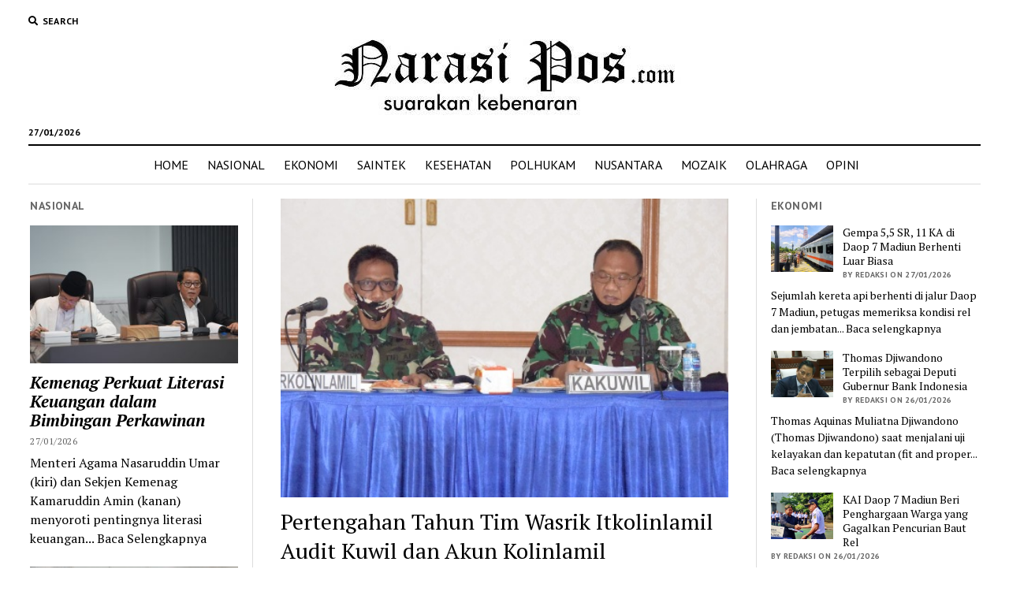

--- FILE ---
content_type: text/html; charset=UTF-8
request_url: https://narasipos.com/nusantara/pertengahan-tahun-tim-wasrik-itkolinlamil-audit-kuwil-dan-akun-kolinlamil/
body_size: 27369
content:
<!DOCTYPE html>

<html lang="id" itemscope itemtype="https://schema.org/BlogPosting">

<head>
	<title>Pertengahan Tahun Tim Wasrik Itkolinlamil Audit Kuwil dan Akun Kolinlamil &#8211; Narasipos.Com</title>
	<script type="text/javascript">function theChampLoadEvent(e){var t=window.onload;if(typeof window.onload!="function"){window.onload=e}else{window.onload=function(){t();e()}}}</script>
		<script type="text/javascript">var theChampDefaultLang = 'id_ID', theChampCloseIconPath = 'https://narasipos.com/wp-content/plugins/super-socializer/images/close.png';</script>
		<script>var theChampSiteUrl = 'https://narasipos.com', theChampVerified = 0, theChampEmailPopup = 0, heateorSsMoreSharePopupSearchText = 'Search';</script>
			<script> var theChampFBKey = '', theChampFBLang = 'id_ID', theChampFbLikeMycred = 0, theChampSsga = 0, theChampCommentNotification = 0, theChampHeateorFcmRecentComments = 0, theChampFbIosLogin = 0; </script>
						<script type="text/javascript">var theChampFBCommentUrl = 'https://narasipos.com/nusantara/pertengahan-tahun-tim-wasrik-itkolinlamil-audit-kuwil-dan-akun-kolinlamil/'; var theChampFBCommentColor = ''; var theChampFBCommentNumPosts = ''; var theChampFBCommentWidth = '100%'; var theChampFBCommentOrderby = ''; var theChampCommentingTabs = "wordpress,facebook,disqus", theChampGpCommentsUrl = 'https://narasipos.com/nusantara/pertengahan-tahun-tim-wasrik-itkolinlamil-audit-kuwil-dan-akun-kolinlamil/', theChampDisqusShortname = '', theChampScEnabledTabs = 'wordpress,fb', theChampScLabel = 'Leave a reply', theChampScTabLabels = {"wordpress":"Default Comments (0)","fb":"Facebook Comments","disqus":"Disqus Comments"}, theChampGpCommentsWidth = 0, theChampCommentingId = 'respond'</script>
						<script> var theChampSharingAjaxUrl = 'https://narasipos.com/wp-admin/admin-ajax.php', heateorSsFbMessengerAPI = 'https://www.facebook.com/dialog/send?app_id=595489497242932&display=popup&link=%encoded_post_url%&redirect_uri=%encoded_post_url%',heateorSsWhatsappShareAPI = 'web', heateorSsUrlCountFetched = [], heateorSsSharesText = 'Shares', heateorSsShareText = 'Share', theChampPluginIconPath = 'https://narasipos.com/wp-content/plugins/super-socializer/images/logo.png', theChampSaveSharesLocally = 0, theChampHorizontalSharingCountEnable = 0, theChampVerticalSharingCountEnable = 0, theChampSharingOffset = -10, theChampCounterOffset = -10, theChampMobileStickySharingEnabled = 0, heateorSsCopyLinkMessage = "Link copied.";
		var heateorSsHorSharingShortUrl = "https://narasipos.com/nusantara/pertengahan-tahun-tim-wasrik-itkolinlamil-audit-kuwil-dan-akun-kolinlamil/";var heateorSsVerticalSharingShortUrl = "https://narasipos.com/nusantara/pertengahan-tahun-tim-wasrik-itkolinlamil-audit-kuwil-dan-akun-kolinlamil/";		</script>
			<style type="text/css">
						.the_champ_button_instagram span.the_champ_svg,a.the_champ_instagram span.the_champ_svg{background:radial-gradient(circle at 30% 107%,#fdf497 0,#fdf497 5%,#fd5949 45%,#d6249f 60%,#285aeb 90%)}
					.the_champ_horizontal_sharing .the_champ_svg,.heateor_ss_standard_follow_icons_container .the_champ_svg{
					color: #fff;
				border-width: 0px;
		border-style: solid;
		border-color: transparent;
	}
		.the_champ_horizontal_sharing .theChampTCBackground{
		color:#666;
	}
		.the_champ_horizontal_sharing span.the_champ_svg:hover,.heateor_ss_standard_follow_icons_container span.the_champ_svg:hover{
				border-color: transparent;
	}
		.the_champ_vertical_sharing span.the_champ_svg,.heateor_ss_floating_follow_icons_container span.the_champ_svg{
					color: #fff;
				border-width: 0px;
		border-style: solid;
		border-color: transparent;
	}
		.the_champ_vertical_sharing .theChampTCBackground{
		color:#666;
	}
		.the_champ_vertical_sharing span.the_champ_svg:hover,.heateor_ss_floating_follow_icons_container span.the_champ_svg:hover{
						border-color: transparent;
		}
	@media screen and (max-width:783px){.the_champ_vertical_sharing{display:none!important}}div.the_champ_sharing_title{text-align:center}div.the_champ_sharing_ul{width:100%;text-align:center;}div.the_champ_horizontal_sharing div.the_champ_sharing_ul a{float:none;display:inline-block;}</style>
	<meta name='robots' content='max-image-preview:large' />
<meta charset="UTF-8" />
<meta name="viewport" content="width=device-width, initial-scale=1" />
<meta name="template" content="Mission News 1.38" />
<link rel='dns-prefetch' href='//www.googletagmanager.com' />
<link rel='dns-prefetch' href='//platform-api.sharethis.com' />
<link rel='dns-prefetch' href='//fonts.googleapis.com' />
<link rel='dns-prefetch' href='//pagead2.googlesyndication.com' />
<link rel="alternate" type="application/rss+xml" title="Narasipos.Com &raquo; Feed" href="https://narasipos.com/feed/" />
<link rel="alternate" type="application/rss+xml" title="Narasipos.Com &raquo; Umpan Komentar" href="https://narasipos.com/comments/feed/" />
<link rel="alternate" type="application/rss+xml" title="Narasipos.Com &raquo; Pertengahan Tahun Tim Wasrik Itkolinlamil Audit Kuwil dan Akun Kolinlamil Umpan Komentar" href="https://narasipos.com/nusantara/pertengahan-tahun-tim-wasrik-itkolinlamil-audit-kuwil-dan-akun-kolinlamil/feed/" />
<script type="text/javascript">
window._wpemojiSettings = {"baseUrl":"https:\/\/s.w.org\/images\/core\/emoji\/14.0.0\/72x72\/","ext":".png","svgUrl":"https:\/\/s.w.org\/images\/core\/emoji\/14.0.0\/svg\/","svgExt":".svg","source":{"concatemoji":"https:\/\/narasipos.com\/wp-includes\/js\/wp-emoji-release.min.js?ver=6.2.8"}};
/*! This file is auto-generated */
!function(e,a,t){var n,r,o,i=a.createElement("canvas"),p=i.getContext&&i.getContext("2d");function s(e,t){p.clearRect(0,0,i.width,i.height),p.fillText(e,0,0);e=i.toDataURL();return p.clearRect(0,0,i.width,i.height),p.fillText(t,0,0),e===i.toDataURL()}function c(e){var t=a.createElement("script");t.src=e,t.defer=t.type="text/javascript",a.getElementsByTagName("head")[0].appendChild(t)}for(o=Array("flag","emoji"),t.supports={everything:!0,everythingExceptFlag:!0},r=0;r<o.length;r++)t.supports[o[r]]=function(e){if(p&&p.fillText)switch(p.textBaseline="top",p.font="600 32px Arial",e){case"flag":return s("\ud83c\udff3\ufe0f\u200d\u26a7\ufe0f","\ud83c\udff3\ufe0f\u200b\u26a7\ufe0f")?!1:!s("\ud83c\uddfa\ud83c\uddf3","\ud83c\uddfa\u200b\ud83c\uddf3")&&!s("\ud83c\udff4\udb40\udc67\udb40\udc62\udb40\udc65\udb40\udc6e\udb40\udc67\udb40\udc7f","\ud83c\udff4\u200b\udb40\udc67\u200b\udb40\udc62\u200b\udb40\udc65\u200b\udb40\udc6e\u200b\udb40\udc67\u200b\udb40\udc7f");case"emoji":return!s("\ud83e\udef1\ud83c\udffb\u200d\ud83e\udef2\ud83c\udfff","\ud83e\udef1\ud83c\udffb\u200b\ud83e\udef2\ud83c\udfff")}return!1}(o[r]),t.supports.everything=t.supports.everything&&t.supports[o[r]],"flag"!==o[r]&&(t.supports.everythingExceptFlag=t.supports.everythingExceptFlag&&t.supports[o[r]]);t.supports.everythingExceptFlag=t.supports.everythingExceptFlag&&!t.supports.flag,t.DOMReady=!1,t.readyCallback=function(){t.DOMReady=!0},t.supports.everything||(n=function(){t.readyCallback()},a.addEventListener?(a.addEventListener("DOMContentLoaded",n,!1),e.addEventListener("load",n,!1)):(e.attachEvent("onload",n),a.attachEvent("onreadystatechange",function(){"complete"===a.readyState&&t.readyCallback()})),(e=t.source||{}).concatemoji?c(e.concatemoji):e.wpemoji&&e.twemoji&&(c(e.twemoji),c(e.wpemoji)))}(window,document,window._wpemojiSettings);
</script>
<style type="text/css">
img.wp-smiley,
img.emoji {
	display: inline !important;
	border: none !important;
	box-shadow: none !important;
	height: 1em !important;
	width: 1em !important;
	margin: 0 0.07em !important;
	vertical-align: -0.1em !important;
	background: none !important;
	padding: 0 !important;
}
</style>
	<link rel='stylesheet' id='wp-block-library-css' href='https://narasipos.com/wp-includes/css/dist/block-library/style.min.css?ver=6.2.8' type='text/css' media='all' />
<link rel='stylesheet' id='classic-theme-styles-css' href='https://narasipos.com/wp-includes/css/classic-themes.min.css?ver=6.2.8' type='text/css' media='all' />
<style id='global-styles-inline-css' type='text/css'>
body{--wp--preset--color--black: #000000;--wp--preset--color--cyan-bluish-gray: #abb8c3;--wp--preset--color--white: #ffffff;--wp--preset--color--pale-pink: #f78da7;--wp--preset--color--vivid-red: #cf2e2e;--wp--preset--color--luminous-vivid-orange: #ff6900;--wp--preset--color--luminous-vivid-amber: #fcb900;--wp--preset--color--light-green-cyan: #7bdcb5;--wp--preset--color--vivid-green-cyan: #00d084;--wp--preset--color--pale-cyan-blue: #8ed1fc;--wp--preset--color--vivid-cyan-blue: #0693e3;--wp--preset--color--vivid-purple: #9b51e0;--wp--preset--gradient--vivid-cyan-blue-to-vivid-purple: linear-gradient(135deg,rgba(6,147,227,1) 0%,rgb(155,81,224) 100%);--wp--preset--gradient--light-green-cyan-to-vivid-green-cyan: linear-gradient(135deg,rgb(122,220,180) 0%,rgb(0,208,130) 100%);--wp--preset--gradient--luminous-vivid-amber-to-luminous-vivid-orange: linear-gradient(135deg,rgba(252,185,0,1) 0%,rgba(255,105,0,1) 100%);--wp--preset--gradient--luminous-vivid-orange-to-vivid-red: linear-gradient(135deg,rgba(255,105,0,1) 0%,rgb(207,46,46) 100%);--wp--preset--gradient--very-light-gray-to-cyan-bluish-gray: linear-gradient(135deg,rgb(238,238,238) 0%,rgb(169,184,195) 100%);--wp--preset--gradient--cool-to-warm-spectrum: linear-gradient(135deg,rgb(74,234,220) 0%,rgb(151,120,209) 20%,rgb(207,42,186) 40%,rgb(238,44,130) 60%,rgb(251,105,98) 80%,rgb(254,248,76) 100%);--wp--preset--gradient--blush-light-purple: linear-gradient(135deg,rgb(255,206,236) 0%,rgb(152,150,240) 100%);--wp--preset--gradient--blush-bordeaux: linear-gradient(135deg,rgb(254,205,165) 0%,rgb(254,45,45) 50%,rgb(107,0,62) 100%);--wp--preset--gradient--luminous-dusk: linear-gradient(135deg,rgb(255,203,112) 0%,rgb(199,81,192) 50%,rgb(65,88,208) 100%);--wp--preset--gradient--pale-ocean: linear-gradient(135deg,rgb(255,245,203) 0%,rgb(182,227,212) 50%,rgb(51,167,181) 100%);--wp--preset--gradient--electric-grass: linear-gradient(135deg,rgb(202,248,128) 0%,rgb(113,206,126) 100%);--wp--preset--gradient--midnight: linear-gradient(135deg,rgb(2,3,129) 0%,rgb(40,116,252) 100%);--wp--preset--duotone--dark-grayscale: url('#wp-duotone-dark-grayscale');--wp--preset--duotone--grayscale: url('#wp-duotone-grayscale');--wp--preset--duotone--purple-yellow: url('#wp-duotone-purple-yellow');--wp--preset--duotone--blue-red: url('#wp-duotone-blue-red');--wp--preset--duotone--midnight: url('#wp-duotone-midnight');--wp--preset--duotone--magenta-yellow: url('#wp-duotone-magenta-yellow');--wp--preset--duotone--purple-green: url('#wp-duotone-purple-green');--wp--preset--duotone--blue-orange: url('#wp-duotone-blue-orange');--wp--preset--font-size--small: 12px;--wp--preset--font-size--medium: 20px;--wp--preset--font-size--large: 21px;--wp--preset--font-size--x-large: 42px;--wp--preset--font-size--regular: 16px;--wp--preset--font-size--larger: 28px;--wp--preset--spacing--20: 0.44rem;--wp--preset--spacing--30: 0.67rem;--wp--preset--spacing--40: 1rem;--wp--preset--spacing--50: 1.5rem;--wp--preset--spacing--60: 2.25rem;--wp--preset--spacing--70: 3.38rem;--wp--preset--spacing--80: 5.06rem;--wp--preset--shadow--natural: 6px 6px 9px rgba(0, 0, 0, 0.2);--wp--preset--shadow--deep: 12px 12px 50px rgba(0, 0, 0, 0.4);--wp--preset--shadow--sharp: 6px 6px 0px rgba(0, 0, 0, 0.2);--wp--preset--shadow--outlined: 6px 6px 0px -3px rgba(255, 255, 255, 1), 6px 6px rgba(0, 0, 0, 1);--wp--preset--shadow--crisp: 6px 6px 0px rgba(0, 0, 0, 1);}:where(.is-layout-flex){gap: 0.5em;}body .is-layout-flow > .alignleft{float: left;margin-inline-start: 0;margin-inline-end: 2em;}body .is-layout-flow > .alignright{float: right;margin-inline-start: 2em;margin-inline-end: 0;}body .is-layout-flow > .aligncenter{margin-left: auto !important;margin-right: auto !important;}body .is-layout-constrained > .alignleft{float: left;margin-inline-start: 0;margin-inline-end: 2em;}body .is-layout-constrained > .alignright{float: right;margin-inline-start: 2em;margin-inline-end: 0;}body .is-layout-constrained > .aligncenter{margin-left: auto !important;margin-right: auto !important;}body .is-layout-constrained > :where(:not(.alignleft):not(.alignright):not(.alignfull)){max-width: var(--wp--style--global--content-size);margin-left: auto !important;margin-right: auto !important;}body .is-layout-constrained > .alignwide{max-width: var(--wp--style--global--wide-size);}body .is-layout-flex{display: flex;}body .is-layout-flex{flex-wrap: wrap;align-items: center;}body .is-layout-flex > *{margin: 0;}:where(.wp-block-columns.is-layout-flex){gap: 2em;}.has-black-color{color: var(--wp--preset--color--black) !important;}.has-cyan-bluish-gray-color{color: var(--wp--preset--color--cyan-bluish-gray) !important;}.has-white-color{color: var(--wp--preset--color--white) !important;}.has-pale-pink-color{color: var(--wp--preset--color--pale-pink) !important;}.has-vivid-red-color{color: var(--wp--preset--color--vivid-red) !important;}.has-luminous-vivid-orange-color{color: var(--wp--preset--color--luminous-vivid-orange) !important;}.has-luminous-vivid-amber-color{color: var(--wp--preset--color--luminous-vivid-amber) !important;}.has-light-green-cyan-color{color: var(--wp--preset--color--light-green-cyan) !important;}.has-vivid-green-cyan-color{color: var(--wp--preset--color--vivid-green-cyan) !important;}.has-pale-cyan-blue-color{color: var(--wp--preset--color--pale-cyan-blue) !important;}.has-vivid-cyan-blue-color{color: var(--wp--preset--color--vivid-cyan-blue) !important;}.has-vivid-purple-color{color: var(--wp--preset--color--vivid-purple) !important;}.has-black-background-color{background-color: var(--wp--preset--color--black) !important;}.has-cyan-bluish-gray-background-color{background-color: var(--wp--preset--color--cyan-bluish-gray) !important;}.has-white-background-color{background-color: var(--wp--preset--color--white) !important;}.has-pale-pink-background-color{background-color: var(--wp--preset--color--pale-pink) !important;}.has-vivid-red-background-color{background-color: var(--wp--preset--color--vivid-red) !important;}.has-luminous-vivid-orange-background-color{background-color: var(--wp--preset--color--luminous-vivid-orange) !important;}.has-luminous-vivid-amber-background-color{background-color: var(--wp--preset--color--luminous-vivid-amber) !important;}.has-light-green-cyan-background-color{background-color: var(--wp--preset--color--light-green-cyan) !important;}.has-vivid-green-cyan-background-color{background-color: var(--wp--preset--color--vivid-green-cyan) !important;}.has-pale-cyan-blue-background-color{background-color: var(--wp--preset--color--pale-cyan-blue) !important;}.has-vivid-cyan-blue-background-color{background-color: var(--wp--preset--color--vivid-cyan-blue) !important;}.has-vivid-purple-background-color{background-color: var(--wp--preset--color--vivid-purple) !important;}.has-black-border-color{border-color: var(--wp--preset--color--black) !important;}.has-cyan-bluish-gray-border-color{border-color: var(--wp--preset--color--cyan-bluish-gray) !important;}.has-white-border-color{border-color: var(--wp--preset--color--white) !important;}.has-pale-pink-border-color{border-color: var(--wp--preset--color--pale-pink) !important;}.has-vivid-red-border-color{border-color: var(--wp--preset--color--vivid-red) !important;}.has-luminous-vivid-orange-border-color{border-color: var(--wp--preset--color--luminous-vivid-orange) !important;}.has-luminous-vivid-amber-border-color{border-color: var(--wp--preset--color--luminous-vivid-amber) !important;}.has-light-green-cyan-border-color{border-color: var(--wp--preset--color--light-green-cyan) !important;}.has-vivid-green-cyan-border-color{border-color: var(--wp--preset--color--vivid-green-cyan) !important;}.has-pale-cyan-blue-border-color{border-color: var(--wp--preset--color--pale-cyan-blue) !important;}.has-vivid-cyan-blue-border-color{border-color: var(--wp--preset--color--vivid-cyan-blue) !important;}.has-vivid-purple-border-color{border-color: var(--wp--preset--color--vivid-purple) !important;}.has-vivid-cyan-blue-to-vivid-purple-gradient-background{background: var(--wp--preset--gradient--vivid-cyan-blue-to-vivid-purple) !important;}.has-light-green-cyan-to-vivid-green-cyan-gradient-background{background: var(--wp--preset--gradient--light-green-cyan-to-vivid-green-cyan) !important;}.has-luminous-vivid-amber-to-luminous-vivid-orange-gradient-background{background: var(--wp--preset--gradient--luminous-vivid-amber-to-luminous-vivid-orange) !important;}.has-luminous-vivid-orange-to-vivid-red-gradient-background{background: var(--wp--preset--gradient--luminous-vivid-orange-to-vivid-red) !important;}.has-very-light-gray-to-cyan-bluish-gray-gradient-background{background: var(--wp--preset--gradient--very-light-gray-to-cyan-bluish-gray) !important;}.has-cool-to-warm-spectrum-gradient-background{background: var(--wp--preset--gradient--cool-to-warm-spectrum) !important;}.has-blush-light-purple-gradient-background{background: var(--wp--preset--gradient--blush-light-purple) !important;}.has-blush-bordeaux-gradient-background{background: var(--wp--preset--gradient--blush-bordeaux) !important;}.has-luminous-dusk-gradient-background{background: var(--wp--preset--gradient--luminous-dusk) !important;}.has-pale-ocean-gradient-background{background: var(--wp--preset--gradient--pale-ocean) !important;}.has-electric-grass-gradient-background{background: var(--wp--preset--gradient--electric-grass) !important;}.has-midnight-gradient-background{background: var(--wp--preset--gradient--midnight) !important;}.has-small-font-size{font-size: var(--wp--preset--font-size--small) !important;}.has-medium-font-size{font-size: var(--wp--preset--font-size--medium) !important;}.has-large-font-size{font-size: var(--wp--preset--font-size--large) !important;}.has-x-large-font-size{font-size: var(--wp--preset--font-size--x-large) !important;}
.wp-block-navigation a:where(:not(.wp-element-button)){color: inherit;}
:where(.wp-block-columns.is-layout-flex){gap: 2em;}
.wp-block-pullquote{font-size: 1.5em;line-height: 1.6;}
</style>
<link rel='stylesheet' id='ct-mission-news-google-fonts-css' href='//fonts.googleapis.com/css?family=Abril+Fatface%7CPT+Sans%3A400%2C700%7CPT+Serif%3A400%2C400i%2C700%2C700i&#038;subset=latin%2Clatin-ext&#038;display=swap&#038;ver=6.2.8' type='text/css' media='all' />
<link rel='stylesheet' id='ct-mission-news-font-awesome-css' href='https://narasipos.com/wp-content/themes/mission-news/assets/font-awesome/css/all.min.css?ver=6.2.8' type='text/css' media='all' />
<link rel='stylesheet' id='ct-mission-news-style-css' href='https://narasipos.com/wp-content/themes/mission-news/style.css?ver=6.2.8' type='text/css' media='all' />
<style id='ct-mission-news-style-inline-css' type='text/css'>
.widget-area-site-footer {text-align: center;}
</style>
<link rel='stylesheet' id='the_champ_frontend_css-css' href='https://narasipos.com/wp-content/plugins/super-socializer/css/front.css?ver=7.14.5' type='text/css' media='all' />
<script type='text/javascript' src='https://www.googletagmanager.com/gtag/js?id=UA-135661402-1&#038;ver=6.2.8' id='wk-analytics-script-js'></script>
<script type='text/javascript' id='wk-analytics-script-js-after'>
function shouldTrack(){
var trackLoggedIn = false;
var loggedIn = false;
if(!loggedIn){
return true;
} else if( trackLoggedIn ) {
return true;
}
return false;
}
function hasWKGoogleAnalyticsCookie() {
return (new RegExp('wp_wk_ga_untrack_' + document.location.hostname)).test(document.cookie);
}
if (!hasWKGoogleAnalyticsCookie() && shouldTrack()) {
//Google Analytics
window.dataLayer = window.dataLayer || [];
function gtag(){dataLayer.push(arguments);}
gtag('js', new Date());
gtag('config', 'UA-135661402-1', { 'anonymize_ip': true });
}
</script>
<script type='text/javascript' src='https://narasipos.com/wp-includes/js/jquery/jquery.min.js?ver=3.6.4' id='jquery-core-js'></script>
<script type='text/javascript' src='https://narasipos.com/wp-includes/js/jquery/jquery-migrate.min.js?ver=3.4.0' id='jquery-migrate-js'></script>
<script type='text/javascript' src='//platform-api.sharethis.com/js/sharethis.js#source=googleanalytics-wordpress#product=ga&#038;property=5f6f961dff49f900129475c4' id='googleanalytics-platform-sharethis-js'></script>

<!-- Potongan tag Google (gtag.js) ditambahkan oleh Site Kit -->
<!-- Snippet Google Analytics telah ditambahkan oleh Site Kit -->
<script type='text/javascript' src='https://www.googletagmanager.com/gtag/js?id=G-LLHH2FQBQ3' id='google_gtagjs-js' async></script>
<script type='text/javascript' id='google_gtagjs-js-after'>
window.dataLayer = window.dataLayer || [];function gtag(){dataLayer.push(arguments);}
gtag("set","linker",{"domains":["narasipos.com"]});
gtag("js", new Date());
gtag("set", "developer_id.dZTNiMT", true);
gtag("config", "G-LLHH2FQBQ3");
</script>

<!-- OG: 3.3.8 --><link rel="image_src" href="https://narasipos.com/wp-content/uploads/IMG-20200604-WA0113_copy_480x320.jpg"><meta name="msapplication-TileImage" content="https://narasipos.com/wp-content/uploads/IMG-20200604-WA0113_copy_480x320.jpg">
<meta property="og:image" content="https://narasipos.com/wp-content/uploads/IMG-20200604-WA0113_copy_480x320.jpg"><meta property="og:image:secure_url" content="https://narasipos.com/wp-content/uploads/IMG-20200604-WA0113_copy_480x320.jpg"><meta property="og:image:width" content="480"><meta property="og:image:height" content="320"><meta property="og:image:alt" content="IMG-20200604-WA0113_copy_480x320"><meta property="og:image:type" content="image/jpeg"><meta property="og:description" content="JAKARTA, NP - Tim Pengawasan dan Pemeriksaan Sektoral Inspektorat Komando Lintas Laut Militer (Tim Wasrikral Itkolinlamil) di bawah pimpinan Pasbin Itkolinlamil Letkol Laut (S) Reckyanto, S.E. melaksanakan pembukaan Wasrikral Satuan kerja Keuangan wilayah (kuwil) dan akun Kolinlamil di Gedung Laut Sulu, Mako Kolinlamil, Tanjung Priok, Jakarta Utara, Rabu (3/6). Turut mendampingi Tim Inspektorat Kolinlamil dalam..."><meta property="og:type" content="article"><meta property="og:locale" content="id"><meta property="og:site_name" content="Narasipos.Com"><meta property="og:title" content="Pertengahan Tahun Tim Wasrik Itkolinlamil Audit Kuwil dan Akun Kolinlamil"><meta property="og:url" content="https://narasipos.com/nusantara/pertengahan-tahun-tim-wasrik-itkolinlamil-audit-kuwil-dan-akun-kolinlamil/"><meta property="og:updated_time" content="2020-06-04T08:24:33+00:00">
<meta property="article:tag" content="Audit Kuwil dan Akun Kolinlamil"><meta property="article:tag" content="Pertengahan Tahun"><meta property="article:tag" content="Tim Wasrik Itkolinlamil"><meta property="article:published_time" content="2020-06-04T08:24:33+00:00"><meta property="article:modified_time" content="2020-06-04T08:24:33+00:00"><meta property="article:section" content="NUSANTARA"><meta property="article:author:first_name" content="roni"><meta property="article:author:last_name" content="simanjuntak"><meta property="article:author:username" content="redaksi">
<meta property="twitter:partner" content="ogwp"><meta property="twitter:card" content="summary"><meta property="twitter:image" content="https://narasipos.com/wp-content/uploads/IMG-20200604-WA0113_copy_480x320.jpg"><meta property="twitter:image:alt" content="IMG-20200604-WA0113_copy_480x320"><meta property="twitter:title" content="Pertengahan Tahun Tim Wasrik Itkolinlamil Audit Kuwil dan Akun Kolinlamil"><meta property="twitter:description" content="JAKARTA, NP - Tim Pengawasan dan Pemeriksaan Sektoral Inspektorat Komando Lintas Laut Militer (Tim Wasrikral Itkolinlamil) di bawah pimpinan Pasbin Itkolinlamil Letkol Laut (S) Reckyanto, S.E...."><meta property="twitter:url" content="https://narasipos.com/nusantara/pertengahan-tahun-tim-wasrik-itkolinlamil-audit-kuwil-dan-akun-kolinlamil/"><meta property="twitter:label1" content="Reading time"><meta property="twitter:data1" content="1 minute">
<meta itemprop="image" content="https://narasipos.com/wp-content/uploads/IMG-20200604-WA0113_copy_480x320.jpg"><meta itemprop="name" content="Pertengahan Tahun Tim Wasrik Itkolinlamil Audit Kuwil dan Akun Kolinlamil"><meta itemprop="description" content="JAKARTA, NP - Tim Pengawasan dan Pemeriksaan Sektoral Inspektorat Komando Lintas Laut Militer (Tim Wasrikral Itkolinlamil) di bawah pimpinan Pasbin Itkolinlamil Letkol Laut (S) Reckyanto, S.E. melaksanakan pembukaan Wasrikral Satuan kerja Keuangan wilayah (kuwil) dan akun Kolinlamil di Gedung Laut Sulu, Mako Kolinlamil, Tanjung Priok, Jakarta Utara, Rabu (3/6). Turut mendampingi Tim Inspektorat Kolinlamil dalam..."><meta itemprop="datePublished" content="2020-06-04"><meta itemprop="dateModified" content="2020-06-04T08:24:33+00:00">
<meta property="profile:first_name" content="roni"><meta property="profile:last_name" content="simanjuntak"><meta property="profile:username" content="redaksi">
<!-- /OG -->

<link rel="https://api.w.org/" href="https://narasipos.com/wp-json/" /><link rel="alternate" type="application/json" href="https://narasipos.com/wp-json/wp/v2/posts/5764" /><link rel="EditURI" type="application/rsd+xml" title="RSD" href="https://narasipos.com/xmlrpc.php?rsd" />
<link rel="wlwmanifest" type="application/wlwmanifest+xml" href="https://narasipos.com/wp-includes/wlwmanifest.xml" />
<meta name="generator" content="WordPress 6.2.8" />
<link rel="canonical" href="https://narasipos.com/nusantara/pertengahan-tahun-tim-wasrik-itkolinlamil-audit-kuwil-dan-akun-kolinlamil/" />
<link rel='shortlink' href='https://narasipos.com/?p=5764' />
<link rel="alternate" type="application/json+oembed" href="https://narasipos.com/wp-json/oembed/1.0/embed?url=https%3A%2F%2Fnarasipos.com%2Fnusantara%2Fpertengahan-tahun-tim-wasrik-itkolinlamil-audit-kuwil-dan-akun-kolinlamil%2F" />
<link rel="alternate" type="text/xml+oembed" href="https://narasipos.com/wp-json/oembed/1.0/embed?url=https%3A%2F%2Fnarasipos.com%2Fnusantara%2Fpertengahan-tahun-tim-wasrik-itkolinlamil-audit-kuwil-dan-akun-kolinlamil%2F&#038;format=xml" />
<meta name="generator" content="Site Kit by Google 1.171.0" />
<!-- Meta tag Google AdSense ditambahkan oleh Site Kit -->
<meta name="google-adsense-platform-account" content="ca-host-pub-2644536267352236">
<meta name="google-adsense-platform-domain" content="sitekit.withgoogle.com">
<!-- Akhir tag meta Google AdSense yang ditambahkan oleh Site Kit -->

<!-- Snippet Google AdSense telah ditambahkan oleh Site Kit -->
<script async="async" src="https://pagead2.googlesyndication.com/pagead/js/adsbygoogle.js?client=ca-pub-8450612392525544&amp;host=ca-host-pub-2644536267352236" crossorigin="anonymous" type="text/javascript"></script>

<!-- Snippet Google AdSense penutup telah ditambahkan oleh Site Kit -->
<link rel="icon" href="https://narasipos.com/wp-content/uploads/s-logo.jpeg" sizes="32x32" />
<link rel="icon" href="https://narasipos.com/wp-content/uploads/s-logo.jpeg" sizes="192x192" />
<link rel="apple-touch-icon" href="https://narasipos.com/wp-content/uploads/s-logo.jpeg" />
<meta name="msapplication-TileImage" content="https://narasipos.com/wp-content/uploads/s-logo.jpeg" />
</head>

<body id="mission-news" class="post-template-default single single-post postid-5764 single-format-standard wp-custom-logo layout-simple layout-double-sidebar">
<svg xmlns="http://www.w3.org/2000/svg" viewBox="0 0 0 0" width="0" height="0" focusable="false" role="none" style="visibility: hidden; position: absolute; left: -9999px; overflow: hidden;" ><defs><filter id="wp-duotone-dark-grayscale"><feColorMatrix color-interpolation-filters="sRGB" type="matrix" values=" .299 .587 .114 0 0 .299 .587 .114 0 0 .299 .587 .114 0 0 .299 .587 .114 0 0 " /><feComponentTransfer color-interpolation-filters="sRGB" ><feFuncR type="table" tableValues="0 0.49803921568627" /><feFuncG type="table" tableValues="0 0.49803921568627" /><feFuncB type="table" tableValues="0 0.49803921568627" /><feFuncA type="table" tableValues="1 1" /></feComponentTransfer><feComposite in2="SourceGraphic" operator="in" /></filter></defs></svg><svg xmlns="http://www.w3.org/2000/svg" viewBox="0 0 0 0" width="0" height="0" focusable="false" role="none" style="visibility: hidden; position: absolute; left: -9999px; overflow: hidden;" ><defs><filter id="wp-duotone-grayscale"><feColorMatrix color-interpolation-filters="sRGB" type="matrix" values=" .299 .587 .114 0 0 .299 .587 .114 0 0 .299 .587 .114 0 0 .299 .587 .114 0 0 " /><feComponentTransfer color-interpolation-filters="sRGB" ><feFuncR type="table" tableValues="0 1" /><feFuncG type="table" tableValues="0 1" /><feFuncB type="table" tableValues="0 1" /><feFuncA type="table" tableValues="1 1" /></feComponentTransfer><feComposite in2="SourceGraphic" operator="in" /></filter></defs></svg><svg xmlns="http://www.w3.org/2000/svg" viewBox="0 0 0 0" width="0" height="0" focusable="false" role="none" style="visibility: hidden; position: absolute; left: -9999px; overflow: hidden;" ><defs><filter id="wp-duotone-purple-yellow"><feColorMatrix color-interpolation-filters="sRGB" type="matrix" values=" .299 .587 .114 0 0 .299 .587 .114 0 0 .299 .587 .114 0 0 .299 .587 .114 0 0 " /><feComponentTransfer color-interpolation-filters="sRGB" ><feFuncR type="table" tableValues="0.54901960784314 0.98823529411765" /><feFuncG type="table" tableValues="0 1" /><feFuncB type="table" tableValues="0.71764705882353 0.25490196078431" /><feFuncA type="table" tableValues="1 1" /></feComponentTransfer><feComposite in2="SourceGraphic" operator="in" /></filter></defs></svg><svg xmlns="http://www.w3.org/2000/svg" viewBox="0 0 0 0" width="0" height="0" focusable="false" role="none" style="visibility: hidden; position: absolute; left: -9999px; overflow: hidden;" ><defs><filter id="wp-duotone-blue-red"><feColorMatrix color-interpolation-filters="sRGB" type="matrix" values=" .299 .587 .114 0 0 .299 .587 .114 0 0 .299 .587 .114 0 0 .299 .587 .114 0 0 " /><feComponentTransfer color-interpolation-filters="sRGB" ><feFuncR type="table" tableValues="0 1" /><feFuncG type="table" tableValues="0 0.27843137254902" /><feFuncB type="table" tableValues="0.5921568627451 0.27843137254902" /><feFuncA type="table" tableValues="1 1" /></feComponentTransfer><feComposite in2="SourceGraphic" operator="in" /></filter></defs></svg><svg xmlns="http://www.w3.org/2000/svg" viewBox="0 0 0 0" width="0" height="0" focusable="false" role="none" style="visibility: hidden; position: absolute; left: -9999px; overflow: hidden;" ><defs><filter id="wp-duotone-midnight"><feColorMatrix color-interpolation-filters="sRGB" type="matrix" values=" .299 .587 .114 0 0 .299 .587 .114 0 0 .299 .587 .114 0 0 .299 .587 .114 0 0 " /><feComponentTransfer color-interpolation-filters="sRGB" ><feFuncR type="table" tableValues="0 0" /><feFuncG type="table" tableValues="0 0.64705882352941" /><feFuncB type="table" tableValues="0 1" /><feFuncA type="table" tableValues="1 1" /></feComponentTransfer><feComposite in2="SourceGraphic" operator="in" /></filter></defs></svg><svg xmlns="http://www.w3.org/2000/svg" viewBox="0 0 0 0" width="0" height="0" focusable="false" role="none" style="visibility: hidden; position: absolute; left: -9999px; overflow: hidden;" ><defs><filter id="wp-duotone-magenta-yellow"><feColorMatrix color-interpolation-filters="sRGB" type="matrix" values=" .299 .587 .114 0 0 .299 .587 .114 0 0 .299 .587 .114 0 0 .299 .587 .114 0 0 " /><feComponentTransfer color-interpolation-filters="sRGB" ><feFuncR type="table" tableValues="0.78039215686275 1" /><feFuncG type="table" tableValues="0 0.94901960784314" /><feFuncB type="table" tableValues="0.35294117647059 0.47058823529412" /><feFuncA type="table" tableValues="1 1" /></feComponentTransfer><feComposite in2="SourceGraphic" operator="in" /></filter></defs></svg><svg xmlns="http://www.w3.org/2000/svg" viewBox="0 0 0 0" width="0" height="0" focusable="false" role="none" style="visibility: hidden; position: absolute; left: -9999px; overflow: hidden;" ><defs><filter id="wp-duotone-purple-green"><feColorMatrix color-interpolation-filters="sRGB" type="matrix" values=" .299 .587 .114 0 0 .299 .587 .114 0 0 .299 .587 .114 0 0 .299 .587 .114 0 0 " /><feComponentTransfer color-interpolation-filters="sRGB" ><feFuncR type="table" tableValues="0.65098039215686 0.40392156862745" /><feFuncG type="table" tableValues="0 1" /><feFuncB type="table" tableValues="0.44705882352941 0.4" /><feFuncA type="table" tableValues="1 1" /></feComponentTransfer><feComposite in2="SourceGraphic" operator="in" /></filter></defs></svg><svg xmlns="http://www.w3.org/2000/svg" viewBox="0 0 0 0" width="0" height="0" focusable="false" role="none" style="visibility: hidden; position: absolute; left: -9999px; overflow: hidden;" ><defs><filter id="wp-duotone-blue-orange"><feColorMatrix color-interpolation-filters="sRGB" type="matrix" values=" .299 .587 .114 0 0 .299 .587 .114 0 0 .299 .587 .114 0 0 .299 .587 .114 0 0 " /><feComponentTransfer color-interpolation-filters="sRGB" ><feFuncR type="table" tableValues="0.098039215686275 1" /><feFuncG type="table" tableValues="0 0.66274509803922" /><feFuncB type="table" tableValues="0.84705882352941 0.41960784313725" /><feFuncA type="table" tableValues="1 1" /></feComponentTransfer><feComposite in2="SourceGraphic" operator="in" /></filter></defs></svg><a class="skip-content" href="#main">Press &quot;Enter&quot; to skip to content</a>
<div id="overflow-container" class="overflow-container">
	<div id="max-width" class="max-width">
							<header class="site-header" id="site-header" role="banner">
				<div class="top-nav">
					<button id="search-toggle" class="search-toggle"><i class="fas fa-search"></i><span>Search</span></button>
<div id="search-form-popup" class="search-form-popup">
	<div class="inner">
		<div class="title">Search Narasipos.Com</div>
		<div class='search-form-container'>
    <form role="search" method="get" class="search-form" action="https://narasipos.com">
        <input id="search-field" type="search" class="search-field" value="" name="s"
               title="Search" placeholder=" Search for..." />
        <input type="submit" class="search-submit" value='Search'/>
    </form>
</div>		<a id="close-search" class="close" href="#"><svg xmlns="http://www.w3.org/2000/svg" width="20" height="20" viewBox="0 0 20 20" version="1.1"><g stroke="none" stroke-width="1" fill="none" fill-rule="evenodd"><g transform="translate(-17.000000, -12.000000)" fill="#000000"><g transform="translate(17.000000, 12.000000)"><rect transform="translate(10.000000, 10.000000) rotate(45.000000) translate(-10.000000, -10.000000) " x="9" y="-2" width="2" height="24"/><rect transform="translate(10.000000, 10.000000) rotate(-45.000000) translate(-10.000000, -10.000000) " x="9" y="-2" width="2" height="24"/></g></g></g></svg></a>
	</div>
</div>
					<div id="menu-secondary-container" class="menu-secondary-container">
						<div id="menu-secondary" class="menu-container menu-secondary" role="navigation">
	</div>
					</div>
									</div>
				<div id="title-container" class="title-container"><div class='site-title'><a href="https://narasipos.com/" class="custom-logo-link" rel="home"><img width="448" height="106" src="https://narasipos.com/wp-content/uploads/2020/03/cropped-narasipos-logo-5.jpeg" class="custom-logo" alt="Narasipos.Com" decoding="async" srcset="https://narasipos.com/wp-content/uploads/2020/03/cropped-narasipos-logo-5.jpeg 448w, https://narasipos.com/wp-content/uploads/2020/03/cropped-narasipos-logo-5-300x71.jpeg 300w" sizes="(max-width: 448px) 100vw, 448px" /></a></div><p class="date">27/01/2026</p>				</div>
				<button id="toggle-navigation" class="toggle-navigation" name="toggle-navigation" aria-expanded="false">
					<span class="screen-reader-text">open menu</span>
					<svg xmlns="http://www.w3.org/2000/svg" width="24" height="18" viewBox="0 0 24 18" version="1.1"><g stroke="none" stroke-width="1" fill="none" fill-rule="evenodd"><g transform="translate(-272.000000, -21.000000)" fill="#000000"><g transform="translate(266.000000, 12.000000)"><g transform="translate(6.000000, 9.000000)"><rect class="top-bar" x="0" y="0" width="24" height="2"/><rect class="middle-bar" x="0" y="8" width="24" height="2"/><rect class="bottom-bar" x="0" y="16" width="24" height="2"/></g></g></g></g></svg>				</button>
				<div id="menu-primary-container" class="menu-primary-container tier-1">
					<div class="dropdown-navigation"><a id="back-button" class="back-button" href="#"><i class="fas fa-angle-left"></i> Back</a><span class="label"></span></div>
<div id="menu-primary" class="menu-container menu-primary" role="navigation">
    <nav class="menu"><ul id="menu-primary-items" class="menu-primary-items"><li id="menu-item-209" class="menu-item menu-item-type-custom menu-item-object-custom menu-item-home menu-item-209"><a href="https://narasipos.com">HOME</a></li>
<li id="menu-item-85" class="menu-item menu-item-type-taxonomy menu-item-object-category menu-item-85"><a href="https://narasipos.com/category/nasional/">NASIONAL</a></li>
<li id="menu-item-84" class="menu-item menu-item-type-taxonomy menu-item-object-category menu-item-84"><a href="https://narasipos.com/category/ekonomi/">EKONOMI</a></li>
<li id="menu-item-87" class="menu-item menu-item-type-taxonomy menu-item-object-category menu-item-87"><a href="https://narasipos.com/category/saintek/">SAINTEK</a></li>
<li id="menu-item-89" class="menu-item menu-item-type-taxonomy menu-item-object-category menu-item-89"><a href="https://narasipos.com/category/kesehatan/">KESEHATAN</a></li>
<li id="menu-item-92" class="menu-item menu-item-type-taxonomy menu-item-object-category menu-item-92"><a href="https://narasipos.com/category/polhukam/">POLHUKAM</a></li>
<li id="menu-item-86" class="menu-item menu-item-type-taxonomy menu-item-object-category current-post-ancestor current-menu-parent current-post-parent menu-item-86"><a href="https://narasipos.com/category/nusantara/">NUSANTARA</a></li>
<li id="menu-item-88" class="menu-item menu-item-type-taxonomy menu-item-object-category menu-item-88"><a href="https://narasipos.com/category/mozaik/">MOZAIK</a></li>
<li id="menu-item-90" class="menu-item menu-item-type-taxonomy menu-item-object-category menu-item-90"><a href="https://narasipos.com/category/olahraga/">OLAHRAGA</a></li>
<li id="menu-item-91" class="menu-item menu-item-type-taxonomy menu-item-object-category menu-item-91"><a href="https://narasipos.com/category/opini/">OPINI</a></li>
</ul></nav></div>
				</div>
			</header>
								<div class="content-container">
						<div class="layout-container">
				    <aside class="sidebar sidebar-left" id="sidebar-left" role="complementary">
        <div class="inner">
            <section id="ct_mission_news_post_list-1" class="widget widget_ct_mission_news_post_list"><div class="style-1"><h2 class="widget-title">NASIONAL</h2><ul><li class="post-item has-image"><div class="top"><div class="featured-image"><a href="https://narasipos.com/nasional/kemenag-perkuat-literasi-keuangan-dalam-bimbingan-perkawinan/">Kemenag Perkuat Literasi Keuangan dalam Bimbingan Perkawinan<img width="300" height="200" src="https://narasipos.com/wp-content/uploads/01KFYRKY1PVRRZHTDW5BVZDJ1K-300x200.jpeg" class="attachment-medium size-medium wp-post-image" alt="" decoding="async" loading="lazy" srcset="https://narasipos.com/wp-content/uploads/01KFYRKY1PVRRZHTDW5BVZDJ1K-300x200.jpeg 300w, https://narasipos.com/wp-content/uploads/01KFYRKY1PVRRZHTDW5BVZDJ1K-1024x684.jpeg 1024w, https://narasipos.com/wp-content/uploads/01KFYRKY1PVRRZHTDW5BVZDJ1K-768x513.jpeg 768w, https://narasipos.com/wp-content/uploads/01KFYRKY1PVRRZHTDW5BVZDJ1K-1536x1026.jpeg 1536w, https://narasipos.com/wp-content/uploads/01KFYRKY1PVRRZHTDW5BVZDJ1K.jpeg 1600w" sizes="(max-width: 300px) 100vw, 300px" /></a></div><div class="top-inner"><a href="https://narasipos.com/nasional/kemenag-perkuat-literasi-keuangan-dalam-bimbingan-perkawinan/" class="title">Kemenag Perkuat Literasi Keuangan dalam Bimbingan Perkawinan</a><div class="post-byline">27/01/2026</div></div></div><div class="bottom"><div class="excerpt">Menteri Agama Nasaruddin Umar (kiri) dan Sekjen Kemenag Kamaruddin Amin (kanan) menyoroti pentingnya literasi keuangan... Baca Selengkapnya</div></div></li><li class="post-item has-image"><div class="top"><div class="featured-image"><a href="https://narasipos.com/nasional/dandapala-digital-targetkan-portal-hukum-terbesar-di-asia-tenggara/">Dandapala Digital Targetkan Portal Hukum Terbesar di Asia Tenggara<img width="300" height="213" src="https://narasipos.com/wp-content/uploads/IMG-20260127-WA0102_copy_1004x713-300x213.jpg" class="attachment-medium size-medium wp-post-image" alt="" decoding="async" loading="lazy" srcset="https://narasipos.com/wp-content/uploads/IMG-20260127-WA0102_copy_1004x713-300x213.jpg 300w, https://narasipos.com/wp-content/uploads/IMG-20260127-WA0102_copy_1004x713-768x545.jpg 768w, https://narasipos.com/wp-content/uploads/IMG-20260127-WA0102_copy_1004x713.jpg 1004w" sizes="(max-width: 300px) 100vw, 300px" /></a></div><div class="top-inner"><a href="https://narasipos.com/nasional/dandapala-digital-targetkan-portal-hukum-terbesar-di-asia-tenggara/" class="title">Dandapala Digital Targetkan Portal Hukum Terbesar di Asia Tenggara</a><div class="post-byline">27/01/2026</div></div></div><div class="bottom"><div class="excerpt">Suasana Rapat Koordinasi Pertama Dandapala Digital 2026 di Gedung Sekretariat MA RI, Senin (26/01), dihadiri... Baca Selengkapnya</div></div></li><li class="post-item has-image"><div class="top"><div class="featured-image"><a href="https://narasipos.com/nasional/bnpb-20-jenazah-korban-longsor-bandung-barat-berhasil-diidentifikasi/">BNPB: 20 Jenazah Korban Longsor Bandung Barat Berhasil Diidentifikasi<img width="300" height="168" src="https://narasipos.com/wp-content/uploads/IMG-20260127-WA0075_copy_570x319-300x168.jpg" class="attachment-medium size-medium wp-post-image" alt="" decoding="async" loading="lazy" srcset="https://narasipos.com/wp-content/uploads/IMG-20260127-WA0075_copy_570x319-300x168.jpg 300w, https://narasipos.com/wp-content/uploads/IMG-20260127-WA0075_copy_570x319.jpg 570w" sizes="(max-width: 300px) 100vw, 300px" /></a></div><div class="top-inner"><a href="https://narasipos.com/nasional/bnpb-20-jenazah-korban-longsor-bandung-barat-berhasil-diidentifikasi/" class="title">BNPB: 20 Jenazah Korban Longsor Bandung Barat Berhasil Diidentifikasi</a><div class="post-byline">27/01/2026</div></div></div><div class="bottom"><div class="excerpt">Ratusan personel Tim SAR gabungan terlibat dalam operasi pencarian dan pertolongan korban longsor di Bandung... Baca Selengkapnya</div></div></li><li class="post-item has-image"><div class="top"><div class="featured-image"><a href="https://narasipos.com/nasional/tim-sar-gandeng-5-excavator-percepat-pencarian-korban-longsor-bandung-barat/">Tim SAR Gandeng 5 Excavator Percepat Pencarian Korban Longsor Bandung Barat<img width="300" height="168" src="https://narasipos.com/wp-content/uploads/IMG-20260126-WA0167_copy_491x275-300x168.jpg" class="attachment-medium size-medium wp-post-image" alt="" decoding="async" loading="lazy" srcset="https://narasipos.com/wp-content/uploads/IMG-20260126-WA0167_copy_491x275-300x168.jpg 300w, https://narasipos.com/wp-content/uploads/IMG-20260126-WA0167_copy_491x275.jpg 491w" sizes="(max-width: 300px) 100vw, 300px" /></a></div><div class="top-inner"><a href="https://narasipos.com/nasional/tim-sar-gandeng-5-excavator-percepat-pencarian-korban-longsor-bandung-barat/" class="title">Tim SAR Gandeng 5 Excavator Percepat Pencarian Korban Longsor Bandung Barat</a><div class="post-byline">26/01/2026</div></div></div><div class="bottom"><div class="excerpt">Evakuasi korban longsor di Desa Pasirlangu, Cisarua, Bandung Barat terus berjalan, dibantu lima excavator yang... Baca Selengkapnya</div></div></li></ul></div></section><section id="ct_mission_news_post_list-8" class="widget widget_ct_mission_news_post_list"><div class="style-2"><h2 class="widget-title">SAINTEK</h2><ul><li class="post-item has-image"><div class="top"><div class="featured-image"><a href="https://narasipos.com/saintek/brin-dan-oceanx-sukses-gelar-ekspedisi-laut-temukan-14-spesies-megafauna-di-sulawesi-utara/">BRIN dan OceanX Sukses Gelar Ekspedisi Laut, Temukan 14 Spesies Megafauna di Sulawesi Utara<img width="300" height="169" src="https://narasipos.com/wp-content/uploads/1769167881-14022983-300x169.webp" class="attachment-medium size-medium wp-post-image" alt="" decoding="async" loading="lazy" srcset="https://narasipos.com/wp-content/uploads/1769167881-14022983-300x169.webp 300w, https://narasipos.com/wp-content/uploads/1769167881-14022983-1024x576.webp 1024w, https://narasipos.com/wp-content/uploads/1769167881-14022983-768x432.webp 768w, https://narasipos.com/wp-content/uploads/1769167881-14022983.webp 1366w" sizes="(max-width: 300px) 100vw, 300px" /></a></div><div class="top-inner"><a href="https://narasipos.com/saintek/brin-dan-oceanx-sukses-gelar-ekspedisi-laut-temukan-14-spesies-megafauna-di-sulawesi-utara/" class="title">BRIN dan OceanX Sukses Gelar Ekspedisi Laut, Temukan 14 Spesies Megafauna di Sulawesi Utara</a><div class="post-byline">By redaksi on 25/01/2026</div></div></div><div class="bottom"><div class="excerpt">Ekspedisi Leg 2 OCEANX–BRIN: ketika sains bertemu petualangan di kedalaman samudra.(Foto:Ist) JAKARTA, NP – Badan Riset dan Inovasi Nasional (BRIN)... Baca Selengkapnya</div></div></li><li class="post-item has-image"><div class="top"><div class="featured-image"><a href="https://narasipos.com/saintek/fenomena-drama-china-dan-investor-mendorong-minat-mahasiswa-belajar-mandarin-di-uai/">Fenomena Drama China dan Investor Mendorong Minat Mahasiswa Belajar Mandarin di UAI<img width="300" height="300" src="https://narasipos.com/wp-content/uploads/IMG-20260106-WA0138_copy_450x450-300x300.jpg" class="attachment-medium size-medium wp-post-image" alt="" decoding="async" loading="lazy" srcset="https://narasipos.com/wp-content/uploads/IMG-20260106-WA0138_copy_450x450-300x300.jpg 300w, https://narasipos.com/wp-content/uploads/IMG-20260106-WA0138_copy_450x450-150x150.jpg 150w, https://narasipos.com/wp-content/uploads/IMG-20260106-WA0138_copy_450x450.jpg 450w" sizes="(max-width: 300px) 100vw, 300px" /></a></div><div class="top-inner"><a href="https://narasipos.com/saintek/fenomena-drama-china-dan-investor-mendorong-minat-mahasiswa-belajar-mandarin-di-uai/" class="title">Fenomena Drama China dan Investor Mendorong Minat Mahasiswa Belajar Mandarin di UAI</a><div class="post-byline">By redaksi on 06/01/2026</div></div></div><div class="bottom"><div class="excerpt">Dr. Nanda Lailatul Qadriani, S.Pd., M.TCSOL (Chen Xiu Ya), Kepala Prodi Bahasa Mandarin UAI, mendorong minat mahasiswa belajar Mandarin dengan... Baca Selengkapnya</div></div></li><li class="post-item has-image"><div class="top"><div class="featured-image"><a href="https://narasipos.com/saintek/menjelajah-laut-dalam-sulawesi-oceanx-dan-brin-mulai-ekspedisi-2025/">Menjelajah Laut Dalam Sulawesi, OceanX dan BRIN Mulai Ekspedisi 2025<img width="300" height="225" src="https://narasipos.com/wp-content/uploads/IMG-20251203-WA0053-300x225.jpg" class="attachment-medium size-medium wp-post-image" alt="" decoding="async" loading="lazy" srcset="https://narasipos.com/wp-content/uploads/IMG-20251203-WA0053-300x225.jpg 300w, https://narasipos.com/wp-content/uploads/IMG-20251203-WA0053-1024x768.jpg 1024w, https://narasipos.com/wp-content/uploads/IMG-20251203-WA0053-768x576.jpg 768w, https://narasipos.com/wp-content/uploads/IMG-20251203-WA0053-1536x1152.jpg 1536w, https://narasipos.com/wp-content/uploads/IMG-20251203-WA0053.jpg 1600w" sizes="(max-width: 300px) 100vw, 300px" /></a></div><div class="top-inner"><a href="https://narasipos.com/saintek/menjelajah-laut-dalam-sulawesi-oceanx-dan-brin-mulai-ekspedisi-2025/" class="title">Menjelajah Laut Dalam Sulawesi, OceanX dan BRIN Mulai Ekspedisi 2025</a><div class="post-byline">By redaksi on 03/12/2025</div></div></div><div class="bottom"><div class="excerpt">R/V OceanXplorer berangkat dari Bitung pukul 20.30 WITA memulai riset laut dalam Indonesian Mission 2025, kerja sama BRIN–OceanX. Tim: 17... Baca Selengkapnya</div></div></li><li class="post-item has-image"><div class="top"><div class="featured-image"><a href="https://narasipos.com/saintek/brin-ungkap-temuan-baru-rafflesia-hasseltii-di-sumatera-tegaskan-pentingnya-konservasi-berbasis-masyarakat/">BRIN Ungkap Temuan Baru Rafflesia hasseltii di Sumatera, Tegaskan Pentingnya Konservasi Berbasis Masyarakat<img width="300" height="171" src="https://narasipos.com/wp-content/uploads/1763906603-79696094_copy_865x494-300x171.webp" class="attachment-medium size-medium wp-post-image" alt="" decoding="async" loading="lazy" srcset="https://narasipos.com/wp-content/uploads/1763906603-79696094_copy_865x494-300x171.webp 300w, https://narasipos.com/wp-content/uploads/1763906603-79696094_copy_865x494-768x439.webp 768w, https://narasipos.com/wp-content/uploads/1763906603-79696094_copy_865x494.webp 865w" sizes="(max-width: 300px) 100vw, 300px" /></a></div><div class="top-inner"><a href="https://narasipos.com/saintek/brin-ungkap-temuan-baru-rafflesia-hasseltii-di-sumatera-tegaskan-pentingnya-konservasi-berbasis-masyarakat/" class="title">BRIN Ungkap Temuan Baru Rafflesia hasseltii di Sumatera, Tegaskan Pentingnya Konservasi Berbasis Masyarakat</a><div class="post-byline">By redaksi on 24/11/2025</div></div></div><div class="bottom"><div class="excerpt">Rafflesia hasseltii yang tumbuh di hutan kelola masyarakat di Sijunjung, Sumatera Barat, berhasil terdokumentasi dalam kondisi mekar. (Foto: Ist) JAKARTA,... Baca Selengkapnya</div></div></li></ul></div></section><section id="ct_mission_news_post_list-4" class="widget widget_ct_mission_news_post_list"><div class="style-1"><h2 class="widget-title">POLHUKAM</h2><ul><li class="post-item has-image"><div class="top"><div class="featured-image"><a href="https://narasipos.com/polhukam/dankodaeral-viii-tinjau-bakti-sosial-dan-kesehatan-tni-al-di-melonguane/">Dankodaeral VIII Tinjau Bakti Sosial dan Kesehatan TNI AL di Melonguane<img width="300" height="200" src="https://narasipos.com/wp-content/uploads/IMG-20260127-WA0164_copy_1112x741-300x200.jpg" class="attachment-medium size-medium wp-post-image" alt="" decoding="async" loading="lazy" srcset="https://narasipos.com/wp-content/uploads/IMG-20260127-WA0164_copy_1112x741-300x200.jpg 300w, https://narasipos.com/wp-content/uploads/IMG-20260127-WA0164_copy_1112x741-1024x682.jpg 1024w, https://narasipos.com/wp-content/uploads/IMG-20260127-WA0164_copy_1112x741-768x512.jpg 768w, https://narasipos.com/wp-content/uploads/IMG-20260127-WA0164_copy_1112x741.jpg 1112w" sizes="(max-width: 300px) 100vw, 300px" /></a></div><div class="top-inner"><a href="https://narasipos.com/polhukam/dankodaeral-viii-tinjau-bakti-sosial-dan-kesehatan-tni-al-di-melonguane/" class="title">Dankodaeral VIII Tinjau Bakti Sosial dan Kesehatan TNI AL di Melonguane</a><div class="post-byline">By redaksi on 27/01/2026</div></div></div></li><li class="post-item has-image"><div class="top"><div class="featured-image"><a href="https://narasipos.com/polhukam/kasau-hadiri-rapat-kerja-komisi-i-dpr-bahas-evaluasi-dan-rencana-kerja-tni/">Kasau Hadiri Rapat Kerja Komisi I DPR Bahas Evaluasi dan Rencana Kerja TNI<img width="300" height="200" src="https://narasipos.com/wp-content/uploads/IMG-20260127-WA0161_copy_1280x852-300x200.jpg" class="attachment-medium size-medium wp-post-image" alt="" decoding="async" loading="lazy" srcset="https://narasipos.com/wp-content/uploads/IMG-20260127-WA0161_copy_1280x852-300x200.jpg 300w, https://narasipos.com/wp-content/uploads/IMG-20260127-WA0161_copy_1280x852-1024x682.jpg 1024w, https://narasipos.com/wp-content/uploads/IMG-20260127-WA0161_copy_1280x852-768x511.jpg 768w, https://narasipos.com/wp-content/uploads/IMG-20260127-WA0161_copy_1280x852.jpg 1280w" sizes="(max-width: 300px) 100vw, 300px" /></a></div><div class="top-inner"><a href="https://narasipos.com/polhukam/kasau-hadiri-rapat-kerja-komisi-i-dpr-bahas-evaluasi-dan-rencana-kerja-tni/" class="title">Kasau Hadiri Rapat Kerja Komisi I DPR Bahas Evaluasi dan Rencana Kerja TNI</a><div class="post-byline">By redaksi on 27/01/2026</div></div></div></li><li class="post-item has-image"><div class="top"><div class="featured-image"><a href="https://narasipos.com/polhukam/tni-al-dan-forkopimda-semarang-musnahkan-6-171-karung-bawang-bombay-impor-ilegal/">TNI AL dan Forkopimda Semarang Musnahkan 6.171 Karung Bawang Bombay Impor Ilegal<img width="300" height="199" src="https://narasipos.com/wp-content/uploads/IMG-20260127-WA0154_copy_1032x685-300x199.jpg" class="attachment-medium size-medium wp-post-image" alt="" decoding="async" loading="lazy" srcset="https://narasipos.com/wp-content/uploads/IMG-20260127-WA0154_copy_1032x685-300x199.jpg 300w, https://narasipos.com/wp-content/uploads/IMG-20260127-WA0154_copy_1032x685-1024x680.jpg 1024w, https://narasipos.com/wp-content/uploads/IMG-20260127-WA0154_copy_1032x685-768x510.jpg 768w, https://narasipos.com/wp-content/uploads/IMG-20260127-WA0154_copy_1032x685.jpg 1032w" sizes="(max-width: 300px) 100vw, 300px" /></a></div><div class="top-inner"><a href="https://narasipos.com/polhukam/tni-al-dan-forkopimda-semarang-musnahkan-6-171-karung-bawang-bombay-impor-ilegal/" class="title">TNI AL dan Forkopimda Semarang Musnahkan 6.171 Karung Bawang Bombay Impor Ilegal</a><div class="post-byline">By redaksi on 27/01/2026</div></div></div></li></ul></div></section><section id="ct_mission_news_post_list-12" class="widget widget_ct_mission_news_post_list"><div class="style-2"><h2 class="widget-title">MOZAIK</h2><ul><li class="post-item has-image"><div class="top"><div class="featured-image"><a href="https://narasipos.com/mozaik/preview-film-suamiku-lukaku-dorong-kesadaran-soal-kdrt-dan-rumah-aman/">Preview Film &#8220;Suamiku, Lukaku&#8221; Dorong Kesadaran soal KDRT dan Rumah Aman<img width="300" height="225" src="https://narasipos.com/wp-content/uploads/IMG-20260127-WA00921_copy_1245x934-300x225.jpg" class="attachment-medium size-medium wp-post-image" alt="" decoding="async" loading="lazy" srcset="https://narasipos.com/wp-content/uploads/IMG-20260127-WA00921_copy_1245x934-300x225.jpg 300w, https://narasipos.com/wp-content/uploads/IMG-20260127-WA00921_copy_1245x934-1024x768.jpg 1024w, https://narasipos.com/wp-content/uploads/IMG-20260127-WA00921_copy_1245x934-768x576.jpg 768w, https://narasipos.com/wp-content/uploads/IMG-20260127-WA00921_copy_1245x934.jpg 1245w" sizes="(max-width: 300px) 100vw, 300px" /></a></div><div class="top-inner"><a href="https://narasipos.com/mozaik/preview-film-suamiku-lukaku-dorong-kesadaran-soal-kdrt-dan-rumah-aman/" class="title">Preview Film &#8220;Suamiku, Lukaku&#8221; Dorong Kesadaran soal KDRT dan Rumah Aman</a><div class="post-byline">By redaksi</div></div></div><div class="bottom"><div class="excerpt">Suasana diskusi dan preview film Suamiku, Lukaku di Gedung Aisyiyah Beji, Depok, Jumat (23/1/2026), yang... Baca Selengkapnya</div></div></li><li class="post-item has-image"><div class="top"><div class="featured-image"><a href="https://narasipos.com/mozaik/preview-film-suamiku-lukaku-kowani-ajak-perempuan-putus-siklus-kdrt/">Preview Film &#8220;Suamiku, Lukaku&#8221;, Kowani Ajak Perempuan Putus Siklus KDRT<img width="300" height="293" src="https://narasipos.com/wp-content/uploads/Screenshot_20260127-012533_WhatsApp_copy_720x704_1-300x293.jpg" class="attachment-medium size-medium wp-post-image" alt="" decoding="async" loading="lazy" srcset="https://narasipos.com/wp-content/uploads/Screenshot_20260127-012533_WhatsApp_copy_720x704_1-300x293.jpg 300w, https://narasipos.com/wp-content/uploads/Screenshot_20260127-012533_WhatsApp_copy_720x704_1.jpg 720w" sizes="(max-width: 300px) 100vw, 300px" /></a></div><div class="top-inner"><a href="https://narasipos.com/mozaik/preview-film-suamiku-lukaku-kowani-ajak-perempuan-putus-siklus-kdrt/" class="title">Preview Film &#8220;Suamiku, Lukaku&#8221;, Kowani Ajak Perempuan Putus Siklus KDRT</a><div class="post-byline">By redaksi</div></div></div><div class="bottom"><div class="excerpt">Ketua Komunitas Perempuan Berkebaya Lia Nathalia (kiri) memoderatori diskusi pencegahan KDRT dalam rangka preview film... Baca Selengkapnya</div></div></li><li class="post-item has-image"><div class="top"><div class="featured-image"><a href="https://narasipos.com/mozaik/the-chasmala-hadirkan-balada-sendu-cinta-tapi-terluka/">The Chasmala Hadirkan Balada Sendu Cinta Tapi Terluka<img width="300" height="287" src="https://narasipos.com/wp-content/uploads/1769208245179-300x287.jpg" class="attachment-medium size-medium wp-post-image" alt="" decoding="async" loading="lazy" srcset="https://narasipos.com/wp-content/uploads/1769208245179-300x287.jpg 300w, https://narasipos.com/wp-content/uploads/1769208245179.jpg 600w" sizes="(max-width: 300px) 100vw, 300px" /></a></div><div class="top-inner"><a href="https://narasipos.com/mozaik/the-chasmala-hadirkan-balada-sendu-cinta-tapi-terluka/" class="title">The Chasmala Hadirkan Balada Sendu Cinta Tapi Terluka</a><div class="post-byline">By Wahyu Wepe</div></div></div><div class="bottom"><div class="excerpt">Band The Chasmala yang digawangi Pieter Anroputra, Denny Chasmala, dan Irfan Chasmalafoto. Foto : dok.... Baca Selengkapnya</div></div></li><li class="post-item has-image"><div class="top"><div class="featured-image"><a href="https://narasipos.com/mozaik/seskoal-peringati-isra-mikraj-tekankan-disiplin-dan-akhlak-prajurit/">Seskoal Peringati Isra Mikraj, Tekankan Disiplin dan Akhlak Prajurit<img width="300" height="200" src="https://narasipos.com/wp-content/uploads/IMG-20260123-WA0074_copy_1146x763_1-300x200.jpg" class="attachment-medium size-medium wp-post-image" alt="" decoding="async" loading="lazy" srcset="https://narasipos.com/wp-content/uploads/IMG-20260123-WA0074_copy_1146x763_1-300x200.jpg 300w, https://narasipos.com/wp-content/uploads/IMG-20260123-WA0074_copy_1146x763_1-1024x682.jpg 1024w, https://narasipos.com/wp-content/uploads/IMG-20260123-WA0074_copy_1146x763_1-768x511.jpg 768w, https://narasipos.com/wp-content/uploads/IMG-20260123-WA0074_copy_1146x763_1.jpg 1146w" sizes="(max-width: 300px) 100vw, 300px" /></a></div><div class="top-inner"><a href="https://narasipos.com/mozaik/seskoal-peringati-isra-mikraj-tekankan-disiplin-dan-akhlak-prajurit/" class="title">Seskoal Peringati Isra Mikraj, Tekankan Disiplin dan Akhlak Prajurit</a><div class="post-byline">By redaksi</div></div></div><div class="bottom"><div class="excerpt">Wadan Seskoal Laksma TNI Dr. Ferry Supriady mewakili Danseskoal menghadiri peringatan Isra Mi’raj 1447 H/2026... Baca Selengkapnya</div></div></li><li class="post-item has-image"><div class="top"><div class="featured-image"><a href="https://narasipos.com/mozaik/pangkolinlamil-hadiri-perayaan-natal-gabungan-tni-al-wilayah-jakarta/">Pangkolinlamil Hadiri Perayaan Natal Gabungan TNI AL Wilayah Jakarta<img width="300" height="199" src="https://narasipos.com/wp-content/uploads/IMG-20260123-WA0026_copy_978x650-300x199.jpg" class="attachment-medium size-medium wp-post-image" alt="" decoding="async" loading="lazy" srcset="https://narasipos.com/wp-content/uploads/IMG-20260123-WA0026_copy_978x650-300x199.jpg 300w, https://narasipos.com/wp-content/uploads/IMG-20260123-WA0026_copy_978x650-768x510.jpg 768w, https://narasipos.com/wp-content/uploads/IMG-20260123-WA0026_copy_978x650.jpg 978w" sizes="(max-width: 300px) 100vw, 300px" /></a></div><div class="top-inner"><a href="https://narasipos.com/mozaik/pangkolinlamil-hadiri-perayaan-natal-gabungan-tni-al-wilayah-jakarta/" class="title">Pangkolinlamil Hadiri Perayaan Natal Gabungan TNI AL Wilayah Jakarta</a><div class="post-byline">By redaksi</div></div></div><div class="bottom"><div class="excerpt">Merayakan Natal dengan kebersamaan, semangat, dan kasih bagi seluruh insan TNI AL.(Foto: Ist) JAKARTA, NP... Baca Selengkapnya</div></div></li></ul></div></section>        </div>
    </aside>
				<section id="main" class="main" role="main">
					
<div id="loop-container" class="loop-container">
    <div class="post-5764 post type-post status-publish format-standard has-post-thumbnail hentry category-nusantara tag-audit-kuwil-dan-akun-kolinlamil tag-pertengahan-tahun tag-tim-wasrik-itkolinlamil entry">
		<article>
		<div class="featured-image"><img width="480" height="320" src="https://narasipos.com/wp-content/uploads/IMG-20200604-WA0113_copy_480x320.jpg" class="attachment-full size-full wp-post-image" alt="" decoding="async" srcset="https://narasipos.com/wp-content/uploads/IMG-20200604-WA0113_copy_480x320.jpg 480w, https://narasipos.com/wp-content/uploads/IMG-20200604-WA0113_copy_480x320-300x200.jpg 300w" sizes="(max-width: 480px) 100vw, 480px" /></div>		<div class='post-header'>
			<h1 class='post-title'>Pertengahan Tahun Tim Wasrik Itkolinlamil Audit Kuwil dan Akun Kolinlamil</h1>
			<div class="post-byline">By redaksi on 04/06/2020</div>		</div>
		<div class="post-content">
					<div style='clear:both'></div><div  class='the_champ_sharing_container the_champ_horizontal_sharing' data-super-socializer-href="https://narasipos.com/nusantara/pertengahan-tahun-tim-wasrik-itkolinlamil-audit-kuwil-dan-akun-kolinlamil/"><div class='the_champ_sharing_title' style="font-weight:bold" >Social Media Share</div><div class="the_champ_sharing_ul"><a aria-label="Facebook" class="the_champ_facebook" href="https://www.facebook.com/sharer/sharer.php?u=https%3A%2F%2Fnarasipos.com%2Fnusantara%2Fpertengahan-tahun-tim-wasrik-itkolinlamil-audit-kuwil-dan-akun-kolinlamil%2F" title="Facebook" rel="nofollow noopener" target="_blank" style="font-size:24px!important;box-shadow:none;display:inline-block;vertical-align:middle"><span class="the_champ_svg" style="background-color:#0765FE;width:37px;height:37px;border-radius:999px;display:inline-block;opacity:1;float:left;font-size:24px;box-shadow:none;display:inline-block;font-size:16px;padding:0 4px;vertical-align:middle;background-repeat:repeat;overflow:hidden;padding:0;cursor:pointer;box-sizing:content-box"><svg style="display:block;border-radius:999px;" focusable="false" aria-hidden="true" xmlns="http://www.w3.org/2000/svg" width="100%" height="100%" viewBox="0 0 32 32"><path fill="#fff" d="M28 16c0-6.627-5.373-12-12-12S4 9.373 4 16c0 5.628 3.875 10.35 9.101 11.647v-7.98h-2.474V16H13.1v-1.58c0-4.085 1.849-5.978 5.859-5.978.76 0 2.072.15 2.608.298v3.325c-.283-.03-.775-.045-1.386-.045-1.967 0-2.728.745-2.728 2.683V16h3.92l-.673 3.667h-3.247v8.245C23.395 27.195 28 22.135 28 16Z"></path></svg></span></a><a aria-label="Twitter" class="the_champ_button_twitter" href="https://twitter.com/intent/tweet?text=Pertengahan%20Tahun%20Tim%20Wasrik%20Itkolinlamil%20Audit%20Kuwil%20dan%20Akun%20Kolinlamil&url=https%3A%2F%2Fnarasipos.com%2Fnusantara%2Fpertengahan-tahun-tim-wasrik-itkolinlamil-audit-kuwil-dan-akun-kolinlamil%2F" title="Twitter" rel="nofollow noopener" target="_blank" style="font-size:24px!important;box-shadow:none;display:inline-block;vertical-align:middle"><span class="the_champ_svg the_champ_s__default the_champ_s_twitter" style="background-color:#55acee;width:37px;height:37px;border-radius:999px;display:inline-block;opacity:1;float:left;font-size:24px;box-shadow:none;display:inline-block;font-size:16px;padding:0 4px;vertical-align:middle;background-repeat:repeat;overflow:hidden;padding:0;cursor:pointer;box-sizing:content-box"><svg style="display:block;border-radius:999px;" focusable="false" aria-hidden="true" xmlns="http://www.w3.org/2000/svg" width="100%" height="100%" viewBox="-4 -4 39 39"><path d="M28 8.557a9.913 9.913 0 0 1-2.828.775 4.93 4.93 0 0 0 2.166-2.725 9.738 9.738 0 0 1-3.13 1.194 4.92 4.92 0 0 0-3.593-1.55 4.924 4.924 0 0 0-4.794 6.049c-4.09-.21-7.72-2.17-10.15-5.15a4.942 4.942 0 0 0-.665 2.477c0 1.71.87 3.214 2.19 4.1a4.968 4.968 0 0 1-2.23-.616v.06c0 2.39 1.7 4.38 3.952 4.83-.414.115-.85.174-1.297.174-.318 0-.626-.03-.928-.086a4.935 4.935 0 0 0 4.6 3.42 9.893 9.893 0 0 1-6.114 2.107c-.398 0-.79-.023-1.175-.068a13.953 13.953 0 0 0 7.55 2.213c9.056 0 14.01-7.507 14.01-14.013 0-.213-.005-.426-.015-.637.96-.695 1.795-1.56 2.455-2.55z" fill="#fff"></path></svg></span></a><a aria-label="Whatsapp" class="the_champ_whatsapp" href="https://api.whatsapp.com/send?text=Pertengahan%20Tahun%20Tim%20Wasrik%20Itkolinlamil%20Audit%20Kuwil%20dan%20Akun%20Kolinlamil https%3A%2F%2Fnarasipos.com%2Fnusantara%2Fpertengahan-tahun-tim-wasrik-itkolinlamil-audit-kuwil-dan-akun-kolinlamil%2F" title="Whatsapp" rel="nofollow noopener" target="_blank" style="font-size:24px!important;box-shadow:none;display:inline-block;vertical-align:middle"><span class="the_champ_svg" style="background-color:#55eb4c;width:37px;height:37px;border-radius:999px;display:inline-block;opacity:1;float:left;font-size:24px;box-shadow:none;display:inline-block;font-size:16px;padding:0 4px;vertical-align:middle;background-repeat:repeat;overflow:hidden;padding:0;cursor:pointer;box-sizing:content-box"><svg style="display:block;border-radius:999px;" focusable="false" aria-hidden="true" xmlns="http://www.w3.org/2000/svg" width="100%" height="100%" viewBox="-6 -5 40 40"><path class="the_champ_svg_stroke the_champ_no_fill" stroke="#fff" stroke-width="2" fill="none" d="M 11.579798566743314 24.396926207859085 A 10 10 0 1 0 6.808479557110079 20.73576436351046"></path><path d="M 7 19 l -1 6 l 6 -1" class="the_champ_no_fill the_champ_svg_stroke" stroke="#fff" stroke-width="2" fill="none"></path><path d="M 10 10 q -1 8 8 11 c 5 -1 0 -6 -1 -3 q -4 -3 -5 -5 c 4 -2 -1 -5 -1 -4" fill="#fff"></path></svg></span></a><a aria-label="Instagram" class="the_champ_button_instagram" href="https://www.instagram.com/" title="Instagram" rel="nofollow noopener" target="_blank" style="font-size:24px!important;box-shadow:none;display:inline-block;vertical-align:middle"><span class="the_champ_svg" style="background-color:#53beee;width:37px;height:37px;border-radius:999px;display:inline-block;opacity:1;float:left;font-size:24px;box-shadow:none;display:inline-block;font-size:16px;padding:0 4px;vertical-align:middle;background-repeat:repeat;overflow:hidden;padding:0;cursor:pointer;box-sizing:content-box"><svg style="display:block;border-radius:999px;" version="1.1" viewBox="-10 -10 148 148" width="100%" height="100%" xml:space="preserve" xmlns="http://www.w3.org/2000/svg" xmlns:xlink="http://www.w3.org/1999/xlink"><g><g><path d="M86,112H42c-14.336,0-26-11.663-26-26V42c0-14.337,11.664-26,26-26h44c14.337,0,26,11.663,26,26v44 C112,100.337,100.337,112,86,112z M42,24c-9.925,0-18,8.074-18,18v44c0,9.925,8.075,18,18,18h44c9.926,0,18-8.075,18-18V42 c0-9.926-8.074-18-18-18H42z" fill="#fff"></path></g><g><path d="M64,88c-13.234,0-24-10.767-24-24c0-13.234,10.766-24,24-24s24,10.766,24,24C88,77.233,77.234,88,64,88z M64,48c-8.822,0-16,7.178-16,16s7.178,16,16,16c8.822,0,16-7.178,16-16S72.822,48,64,48z" fill="#fff"></path></g><g><circle cx="89.5" cy="38.5" fill="#fff" r="5.5"></circle></g></g></svg></span></a><a aria-label="Line" class="the_champ_button_line" href="https://social-plugins.line.me/lineit/share?url=https%3A%2F%2Fnarasipos.com%2Fnusantara%2Fpertengahan-tahun-tim-wasrik-itkolinlamil-audit-kuwil-dan-akun-kolinlamil%2F" title="Line" rel="nofollow noopener" target="_blank" style="font-size:24px!important;box-shadow:none;display:inline-block;vertical-align:middle"><span class="the_champ_svg the_champ_s__default the_champ_s_line" style="background-color:#00c300;width:37px;height:37px;border-radius:999px;display:inline-block;opacity:1;float:left;font-size:24px;box-shadow:none;display:inline-block;font-size:16px;padding:0 4px;vertical-align:middle;background-repeat:repeat;overflow:hidden;padding:0;cursor:pointer;box-sizing:content-box"><svg style="display:block;border-radius:999px;" focusable="false" aria-hidden="true" xmlns="http://www.w3.org/2000/svg" width="100%" height="100%" viewBox="0 0 32 32"><path fill="#fff" d="M28 14.304c0-5.37-5.384-9.738-12-9.738S4 8.936 4 14.304c0 4.814 4.27 8.846 10.035 9.608.39.084.923.258 1.058.592.122.303.08.778.04 1.084l-.172 1.028c-.05.303-.24 1.187 1.04.647s6.91-4.07 9.43-6.968c1.737-1.905 2.57-3.842 2.57-5.99zM11.302 17.5H8.918c-.347 0-.63-.283-.63-.63V12.1c0-.346.283-.628.63-.628.348 0 .63.283.63.63v4.14h1.754c.35 0 .63.28.63.628 0 .347-.282.63-.63.63zm2.467-.63c0 .347-.284.628-.63.628-.348 0-.63-.282-.63-.63V12.1c0-.347.282-.63.63-.63.346 0 .63.284.63.63v4.77zm5.74 0c0 .27-.175.51-.433.596-.065.02-.132.032-.2.032-.195 0-.384-.094-.502-.25l-2.443-3.33v2.95c0 .35-.282.63-.63.63-.347 0-.63-.282-.63-.63V12.1c0-.27.174-.51.43-.597.066-.02.134-.033.2-.033.197 0 .386.094.503.252l2.444 3.328V12.1c0-.347.282-.63.63-.63.346 0 .63.284.63.63v4.77zm3.855-3.014c.348 0 .63.282.63.63 0 .346-.282.628-.63.628H21.61v1.126h1.755c.348 0 .63.282.63.63 0 .347-.282.628-.63.628H20.98c-.345 0-.628-.282-.628-.63v-4.766c0-.346.283-.628.63-.628h2.384c.348 0 .63.283.63.63 0 .346-.282.628-.63.628h-1.754v1.126h1.754z"/></svg></span></a><a class="the_champ_more" title="More" rel="nofollow noopener" style="font-size:24px!important;border:0;box-shadow:none;display:inline-block!important;font-size:16px;padding:0 4px;vertical-align: middle;display:inline;" href="https://narasipos.com/nusantara/pertengahan-tahun-tim-wasrik-itkolinlamil-audit-kuwil-dan-akun-kolinlamil/" onclick="event.preventDefault()"><span class="the_champ_svg" style="background-color:#ee8e2d;width:37px;height:37px;border-radius:999px;display:inline-block!important;opacity:1;float:left;font-size:32px!important;box-shadow:none;display:inline-block;font-size:16px;padding:0 4px;vertical-align:middle;display:inline;background-repeat:repeat;overflow:hidden;padding:0;cursor:pointer;box-sizing:content-box;" onclick="theChampMoreSharingPopup(this, 'https://narasipos.com/nusantara/pertengahan-tahun-tim-wasrik-itkolinlamil-audit-kuwil-dan-akun-kolinlamil/', 'Pertengahan%20Tahun%20Tim%20Wasrik%20Itkolinlamil%20Audit%20Kuwil%20dan%20Akun%20Kolinlamil', '' )"><svg xmlns="http://www.w3.org/2000/svg" xmlns:xlink="http://www.w3.org/1999/xlink" viewBox="-.3 0 32 32" version="1.1" width="100%" height="100%" style="display:block;border-radius:999px;" xml:space="preserve"><g><path fill="#fff" d="M18 14V8h-4v6H8v4h6v6h4v-6h6v-4h-6z" fill-rule="evenodd"></path></g></svg></span></a></div></div><div style='clear:both'></div><p><strong>JAKARTA, NP &#8211;</strong> Tim Pengawasan dan Pemeriksaan Sektoral Inspektorat Komando Lintas Laut Militer (Tim Wasrikral Itkolinlamil) di bawah pimpinan Pasbin Itkolinlamil Letkol Laut (S) Reckyanto, S.E. melaksanakan pembukaan Wasrikral Satuan kerja Keuangan wilayah (kuwil) dan akun Kolinlamil di Gedung Laut Sulu, Mako Kolinlamil, Tanjung Priok, Jakarta Utara, Rabu (3/6). Turut mendampingi Tim Inspektorat Kolinlamil dalam pembukaan Kepala Keuangan Wilayah Kolinlamil Kolonel Laut (S) Yoddi Marantika.</p>
<p>Pada pembukaan Wasrikral tersebut, Irkolinlamil Kolonel Laut (S) Arief Muchtarom, S.E., M.Si (Han) dalam taklimat awalnya yang dibacakan oleh Pasbin Itkolinlamil, Letkol Laut (S) Reckyanto, S.E. mengatakan, Wasrikral Kuwil akan dilaksanakan mulai tanggal 2 hingga 8 Juni 2020, sedangkan Akun akan mulai 9 hingga 16 Juni 2020.</p>
<p>Dan ini merupakan program kerja Itkolinlamil tahun 2020 dengan sasaran pemeriksaan: program kerja Kuwil dan Akun Kolinlamil selama tahun 2019 dan triwulan I 2020 yang meliputi bidang personel, keuangan, material, dan sektor khusus.</p>
<p>Lebih lanjut dikatakan, Itkolinlamil selaku Aparat Pengawasan Intern Pemerintah (APIP) diberikan kewenangan untuk melaksanakan kegiatan pengawasan melalui proses audit, review, evaluasi, pemantauan dan kegiatan pengawasan lainnya terhadap penyelenggaraan tugas dan fungsi organisasi di satker jajaran Kolinlamil. Terkait dengan terlaksananya kegiatan sesuai dengan aspek efisiensi, efektivitas dan ekonomis (3E) serta ketaatan dan kepatuhan (2K) terhadap peraturan perundang-undangan yang berlaku.</p>
<p>Selain itu kegiatan pengawasan internal ini merupakan kegiatan yang mengandung unsur pembinaan kepada objek pemeriksaan guna pemahaman terhadap ketentuan perundang-undangan yang berlaku. Hal ini sekaligus memberikan saran dan arahan terhadap permasalahan guna mencari solusi pemecahan masalah dalam upaya mewujudkan dan meningkatkan kinerja.</p>
<p>Dalam taklimat pembuka tersebut, Irkolinlamil juga mengharapkan pola keterbukaan dan komunikasi dialogis dengan azas edukatif dan kemitraan, sehingga dapat diperoleh informasi dan masukan yang obyektif secara timbal balik, yang pada akhirnya dapat memberikan manfaat sebesar-besarnya bagi peningkatan kinerja Kuwil dan Akun Kolinlamil dan TNI AL secara keseluruhan.</p>
<p>Sementara itu Panglima Kolinlamil Laksma TNI Abdul Rasyid, S.E., M.M. disela-sela kerjanya mengatakan bahwa pengawasan merupakan wahana yang tepat untuk meneruskan atau meluruskan berbagai kebijakan dan arahan yang telah digariskan pemimpin dalam menyikapi secara tepat implikasi negative yang ditimbulkan oleh dinamika perubahan.</p>
<p>“Tim Wasrik Inspektorat Kolinlamil bekerja melaksanakan pemeriksaan untuk menghasilkan temuan yang bermanfaat untuk perbaikan satker-satker di Kolinlamil dalam semua bidang. Oleh karena itu kerjasama yang baik antara Tim Wasrik Itkolinlamil dengan Satker Jajaran Kolinlamil selaku obyek Wasrik sangat diharapkan” terang Panglima Kolinlamil.(Pen)</p>
<p>&nbsp;</p>
								</div>
		<div class="post-meta">
			<p class="post-categories"><span>Published in</span> <a href="https://narasipos.com/category/nusantara/" title="View all posts in NUSANTARA">NUSANTARA</a></p>			<div class="post-tags"><ul><li><a href="https://narasipos.com/tag/audit-kuwil-dan-akun-kolinlamil/" title="View all posts tagged Audit Kuwil dan Akun Kolinlamil">Audit Kuwil dan Akun Kolinlamil</a></li><li><a href="https://narasipos.com/tag/pertengahan-tahun/" title="View all posts tagged Pertengahan Tahun">Pertengahan Tahun</a></li><li><a href="https://narasipos.com/tag/tim-wasrik-itkolinlamil/" title="View all posts tagged Tim Wasrik Itkolinlamil">Tim Wasrik Itkolinlamil</a></li></ul></div>						<div class="post-author">
		<div class="avatar-container">
			</div>
		<div>
		<div class="author">redaksi</div>
		<p></p>
						<p>
					<a href="https://narasipos.com/author/redaksi/" title="redaksi">
						More posts from redaksi					</a>
				</p>
			</div>
</div>		</div>
		<div class="more-from-category">
	<div class="category-container"><div class="top"><span class="section-title">More from <span>NUSANTARA</span></span><a class="category-link" href="https://narasipos.com/category/nusantara/">More posts in NUSANTARA &raquo;</a></div><ul><li><div class="featured-image"><a href="https://narasipos.com/nusantara/sar-temukan-remaja-tenggelam-di-kali-ciliwung-jakarta-timur/">SAR Temukan Remaja Tenggelam di Kali Ciliwung Jakarta Timur<img width="300" height="226" src="https://narasipos.com/wp-content/uploads/IMG-20260126-WA0093_copy_1045x786-300x226.jpg" class="attachment-medium size-medium wp-post-image" alt="" decoding="async" loading="lazy" srcset="https://narasipos.com/wp-content/uploads/IMG-20260126-WA0093_copy_1045x786-300x226.jpg 300w, https://narasipos.com/wp-content/uploads/IMG-20260126-WA0093_copy_1045x786-1024x770.jpg 1024w, https://narasipos.com/wp-content/uploads/IMG-20260126-WA0093_copy_1045x786-768x578.jpg 768w, https://narasipos.com/wp-content/uploads/IMG-20260126-WA0093_copy_1045x786.jpg 1045w" sizes="(max-width: 300px) 100vw, 300px" /></a></div><a href="https://narasipos.com/nusantara/sar-temukan-remaja-tenggelam-di-kali-ciliwung-jakarta-timur/" class="title">SAR Temukan Remaja Tenggelam di Kali Ciliwung Jakarta Timur</a></li><li><div class="featured-image"><a href="https://narasipos.com/nusantara/longsor-di-bandung-barat-14-korban-dievakuasi-hari-ini/">Longsor di Bandung Barat, 14 Korban Dievakuasi Hari Ini<img width="300" height="169" src="https://narasipos.com/wp-content/uploads/IMG-20260125-WA0068_copy_948x535-300x169.jpg" class="attachment-medium size-medium wp-post-image" alt="" decoding="async" loading="lazy" srcset="https://narasipos.com/wp-content/uploads/IMG-20260125-WA0068_copy_948x535-300x169.jpg 300w, https://narasipos.com/wp-content/uploads/IMG-20260125-WA0068_copy_948x535-768x433.jpg 768w, https://narasipos.com/wp-content/uploads/IMG-20260125-WA0068_copy_948x535.jpg 948w" sizes="(max-width: 300px) 100vw, 300px" /></a></div><a href="https://narasipos.com/nusantara/longsor-di-bandung-barat-14-korban-dievakuasi-hari-ini/" class="title">Longsor di Bandung Barat, 14 Korban Dievakuasi Hari Ini</a></li><li><div class="featured-image"><a href="https://narasipos.com/nusantara/akses-terputus-kemenag-purbalingga-siapkan-bantuan-untuk-korban-banjir-karangreja/">Akses Terputus, Kemenag Purbalingga Siapkan Bantuan untuk Korban Banjir Karangreja<img width="300" height="169" src="https://narasipos.com/wp-content/uploads/01KFSPGJZ0J2GCDEBN1RKS3SE8_copy_919x517-300x169.jpg" class="attachment-medium size-medium wp-post-image" alt="" decoding="async" loading="lazy" srcset="https://narasipos.com/wp-content/uploads/01KFSPGJZ0J2GCDEBN1RKS3SE8_copy_919x517-300x169.jpg 300w, https://narasipos.com/wp-content/uploads/01KFSPGJZ0J2GCDEBN1RKS3SE8_copy_919x517-768x432.jpg 768w, https://narasipos.com/wp-content/uploads/01KFSPGJZ0J2GCDEBN1RKS3SE8_copy_919x517.jpg 919w" sizes="(max-width: 300px) 100vw, 300px" /></a></div><a href="https://narasipos.com/nusantara/akses-terputus-kemenag-purbalingga-siapkan-bantuan-untuk-korban-banjir-karangreja/" class="title">Akses Terputus, Kemenag Purbalingga Siapkan Bantuan untuk Korban Banjir Karangreja</a></li><li><div class="featured-image"><a href="https://narasipos.com/nusantara/longsor-pasirlangu-satu-korban-selamat-dan-sembilan-meninggal-dunia/">Longsor Pasirlangu, Satu Korban Selamat dan Sembilan Meninggal Dunia<img width="300" height="239" src="https://narasipos.com/wp-content/uploads/IMG-20260125-WA0042_copy_925x736-300x239.jpg" class="attachment-medium size-medium wp-post-image" alt="" decoding="async" loading="lazy" srcset="https://narasipos.com/wp-content/uploads/IMG-20260125-WA0042_copy_925x736-300x239.jpg 300w, https://narasipos.com/wp-content/uploads/IMG-20260125-WA0042_copy_925x736-768x611.jpg 768w, https://narasipos.com/wp-content/uploads/IMG-20260125-WA0042_copy_925x736.jpg 925w" sizes="(max-width: 300px) 100vw, 300px" /></a></div><a href="https://narasipos.com/nusantara/longsor-pasirlangu-satu-korban-selamat-dan-sembilan-meninggal-dunia/" class="title">Longsor Pasirlangu, Satu Korban Selamat dan Sembilan Meninggal Dunia</a></li><li><div class="featured-image"><a href="https://narasipos.com/nusantara/hujan-deras-picu-longsor-di-bandung-barat-tim-sar-lakukan-pencarian-korban/">Hujan Deras Picu Longsor di Bandung Barat, Tim SAR Lakukan Pencarian Korban<img width="300" height="225" src="https://narasipos.com/wp-content/uploads/IMG-20260124-WA0072_copy_773x580-300x225.jpg" class="attachment-medium size-medium wp-post-image" alt="" decoding="async" loading="lazy" srcset="https://narasipos.com/wp-content/uploads/IMG-20260124-WA0072_copy_773x580-300x225.jpg 300w, https://narasipos.com/wp-content/uploads/IMG-20260124-WA0072_copy_773x580-768x576.jpg 768w, https://narasipos.com/wp-content/uploads/IMG-20260124-WA0072_copy_773x580.jpg 773w" sizes="(max-width: 300px) 100vw, 300px" /></a></div><a href="https://narasipos.com/nusantara/hujan-deras-picu-longsor-di-bandung-barat-tim-sar-lakukan-pencarian-korban/" class="title">Hujan Deras Picu Longsor di Bandung Barat, Tim SAR Lakukan Pencarian Korban</a></li></ul></div></div>	</article>
	    <section id="comments" class="comments">
        <div class="comments-number">
            <h2>
                Be First to Comment            </h2>
        </div>
        <ol class="comment-list">
                    </ol>
                	<div id="respond" class="comment-respond">
		<h3 id="reply-title" class="comment-reply-title">Tinggalkan Balasan</h3><form action="https://narasipos.com/wp-comments-post.php" method="post" id="commentform" class="comment-form" novalidate><p class="comment-notes"><span id="email-notes">Alamat email Anda tidak akan dipublikasikan.</span> <span class="required-field-message">Ruas yang wajib ditandai <span class="required">*</span></span></p><p class="comment-form-comment">
	            <label for="comment">Comment</label>
	            <textarea required id="comment" name="comment" cols="45" rows="8" aria-required="true"></textarea>
	        </p><p class="comment-form-author">
	            <label for="author">Name (optional)</label>
	            <input id="author" name="author" type="text" placeholder="Jane Doe" value="" size="30"  />
	        </p>
<p class="comment-form-email">
	            <label for="email">Email (optional)</label>
	            <input id="email" name="email" type="email" placeholder="name@email.com" value="" size="30"  />
	        </p>
<p class="comment-form-url">
	            <label for="url">Website</label>
	            <input id="url" name="url" type="url" placeholder="http://google.com" value="" size="30" />
	            </p>
<p class="form-submit"><input name="submit" type="submit" id="submit" class="submit" value="Kirim Komentar" /> <input type='hidden' name='comment_post_ID' value='5764' id='comment_post_ID' />
<input type='hidden' name='comment_parent' id='comment_parent' value='0' />
</p> <p class="comment-form-aios-antibot-keys"><input type="hidden" name="15m4b2tt" value="tkv3ocpq9d85" ><input type="hidden" name="vc5gwofq" value="m4yd6wxogygj" ><input type="hidden" name="dvr59e6v" value="z4y37psofdga" ><input type="hidden" name="xwnybh20" value="vfh0xem4pkkd" ><input type="hidden" name="aios_antibot_keys_expiry" id="aios_antibot_keys_expiry" value="1769817600"></p></form>	</div><!-- #respond -->
	    </section>
    </div></div>

</section> <!-- .main -->
	<aside class="sidebar sidebar-right" id="sidebar-right" role="complementary">
		<div class="inner">
			<section id="ct_mission_news_post_list-2" class="widget widget_ct_mission_news_post_list"><div class="style-2"><h2 class="widget-title">EKONOMI</h2><ul><li class="post-item has-image"><div class="top"><div class="featured-image"><a href="https://narasipos.com/ekonomi/gempa-55-sr-11-ka-di-daop-7-madiun-berhenti-luar-biasa/">Gempa 5,5 SR, 11 KA di Daop 7 Madiun Berhenti Luar Biasa<img width="300" height="169" src="https://narasipos.com/wp-content/uploads/IMG-20260127-WA0169_copy_1226x690-300x169.jpg" class="attachment-medium size-medium wp-post-image" alt="" decoding="async" loading="lazy" srcset="https://narasipos.com/wp-content/uploads/IMG-20260127-WA0169_copy_1226x690-300x169.jpg 300w, https://narasipos.com/wp-content/uploads/IMG-20260127-WA0169_copy_1226x690-1024x576.jpg 1024w, https://narasipos.com/wp-content/uploads/IMG-20260127-WA0169_copy_1226x690-768x432.jpg 768w, https://narasipos.com/wp-content/uploads/IMG-20260127-WA0169_copy_1226x690.jpg 1226w" sizes="(max-width: 300px) 100vw, 300px" /></a></div><div class="top-inner"><a href="https://narasipos.com/ekonomi/gempa-55-sr-11-ka-di-daop-7-madiun-berhenti-luar-biasa/" class="title">Gempa 5,5 SR, 11 KA di Daop 7 Madiun Berhenti Luar Biasa</a><div class="post-byline">By redaksi on 27/01/2026</div></div></div><div class="bottom"><div class="excerpt">Sejumlah kereta api berhenti di jalur Daop 7 Madiun, petugas memeriksa kondisi rel dan jembatan... Baca selengkapnya</div></div></li><li class="post-item has-image"><div class="top"><div class="featured-image"><a href="https://narasipos.com/ekonomi/thomas-djiwandono-terpilih-sebagai-deputi-gubernur-bank-indonesia/">Thomas Djiwandono Terpilih sebagai Deputi Gubernur Bank Indonesia<img width="300" height="190" src="https://narasipos.com/wp-content/uploads/Thomas-Djiwandodnmo-26-Jan-2026-300x190.jpeg" class="attachment-medium size-medium wp-post-image" alt="" decoding="async" loading="lazy" srcset="https://narasipos.com/wp-content/uploads/Thomas-Djiwandodnmo-26-Jan-2026-300x190.jpeg 300w, https://narasipos.com/wp-content/uploads/Thomas-Djiwandodnmo-26-Jan-2026.jpeg 765w" sizes="(max-width: 300px) 100vw, 300px" /></a></div><div class="top-inner"><a href="https://narasipos.com/ekonomi/thomas-djiwandono-terpilih-sebagai-deputi-gubernur-bank-indonesia/" class="title">Thomas Djiwandono Terpilih sebagai Deputi Gubernur Bank Indonesia</a><div class="post-byline">By Redaksi on 26/01/2026</div></div></div><div class="bottom"><div class="excerpt">Thomas Aquinas Muliatna Djiwandono (Thomas Djiwandono) saat menjalani uji kelayakan dan kepatutan (fit and proper... Baca selengkapnya</div></div></li><li class="post-item has-image"><div class="top"><div class="featured-image"><a href="https://narasipos.com/ekonomi/kai-daop-7-madiun-beri-penghargaan-warga-yang-gagalkan-pencurian-baut-rel/">KAI Daop 7 Madiun Beri Penghargaan Warga yang Gagalkan Pencurian Baut Rel<img width="300" height="200" src="https://narasipos.com/wp-content/uploads/IMG-20260127-WA0008_copy_1065x710-300x200.jpg" class="attachment-medium size-medium wp-post-image" alt="" decoding="async" loading="lazy" srcset="https://narasipos.com/wp-content/uploads/IMG-20260127-WA0008_copy_1065x710-300x200.jpg 300w, https://narasipos.com/wp-content/uploads/IMG-20260127-WA0008_copy_1065x710-1024x683.jpg 1024w, https://narasipos.com/wp-content/uploads/IMG-20260127-WA0008_copy_1065x710-768x512.jpg 768w, https://narasipos.com/wp-content/uploads/IMG-20260127-WA0008_copy_1065x710.jpg 1065w" sizes="(max-width: 300px) 100vw, 300px" /></a></div><div class="top-inner"><a href="https://narasipos.com/ekonomi/kai-daop-7-madiun-beri-penghargaan-warga-yang-gagalkan-pencurian-baut-rel/" class="title">KAI Daop 7 Madiun Beri Penghargaan Warga yang Gagalkan Pencurian Baut Rel</a><div class="post-byline">By redaksi on 26/01/2026</div></div></div><div class="bottom"><div class="excerpt">Vice President KAI Daop 7 Madiun Ali Afandi menyerahkan piagam penghargaan kepada warga Blitar yang... Baca selengkapnya</div></div></li><li class="post-item has-image"><div class="top"><div class="featured-image"><a href="https://narasipos.com/ekonomi/kemendag-perkuat-dukungan-bagi-industri-gim-nasional/">Kemendag Perkuat Dukungan bagi Industri Gim Nasional<img width="300" height="200" src="https://narasipos.com/wp-content/uploads/pvxeRsyeQ4AnxLpMDDb0a7E0MopddQUDXJAd4zn7_copy_1487x992-300x200.jpg" class="attachment-medium size-medium wp-post-image" alt="" decoding="async" loading="lazy" srcset="https://narasipos.com/wp-content/uploads/pvxeRsyeQ4AnxLpMDDb0a7E0MopddQUDXJAd4zn7_copy_1487x992-300x200.jpg 300w, https://narasipos.com/wp-content/uploads/pvxeRsyeQ4AnxLpMDDb0a7E0MopddQUDXJAd4zn7_copy_1487x992-1024x683.jpg 1024w, https://narasipos.com/wp-content/uploads/pvxeRsyeQ4AnxLpMDDb0a7E0MopddQUDXJAd4zn7_copy_1487x992-768x512.jpg 768w, https://narasipos.com/wp-content/uploads/pvxeRsyeQ4AnxLpMDDb0a7E0MopddQUDXJAd4zn7_copy_1487x992.jpg 1487w" sizes="(max-width: 300px) 100vw, 300px" /></a></div><div class="top-inner"><a href="https://narasipos.com/ekonomi/kemendag-perkuat-dukungan-bagi-industri-gim-nasional/" class="title">Kemendag Perkuat Dukungan bagi Industri Gim Nasional</a><div class="post-byline">By redaksi on 26/01/2026</div></div></div><div class="bottom"><div class="excerpt">Sebagai bentuk dukungan terhadap industri gim nasional, Wamendag Dyah Roro Esti meninjau langsung stan-stan gim... Baca selengkapnya</div></div></li><li class="post-item has-image"><div class="top"><div class="featured-image"><a href="https://narasipos.com/ekonomi/wamen-viva-yoga-ajik-sepakat-produk-umkm-dari-mesuji-dipasarkan-di-toko-oleh-oleh-krisna-bali/">Wamen Viva Yoga &#8211; Ajik Krisna Sepakat Produk UMKM dari Mesuji Dipasarkan di Toko Oleh-Oleh Krisna Bali  <img width="300" height="200" src="https://narasipos.com/wp-content/uploads/Ajik-Wamen-Viva-300x200.jpeg" class="attachment-medium size-medium wp-post-image" alt="" decoding="async" loading="lazy" srcset="https://narasipos.com/wp-content/uploads/Ajik-Wamen-Viva-300x200.jpeg 300w, https://narasipos.com/wp-content/uploads/Ajik-Wamen-Viva-1024x682.jpeg 1024w, https://narasipos.com/wp-content/uploads/Ajik-Wamen-Viva-768x512.jpeg 768w, https://narasipos.com/wp-content/uploads/Ajik-Wamen-Viva-1536x1023.jpeg 1536w, https://narasipos.com/wp-content/uploads/Ajik-Wamen-Viva.jpeg 1600w" sizes="(max-width: 300px) 100vw, 300px" /></a></div><div class="top-inner"><a href="https://narasipos.com/ekonomi/wamen-viva-yoga-ajik-sepakat-produk-umkm-dari-mesuji-dipasarkan-di-toko-oleh-oleh-krisna-bali/" class="title">Wamen Viva Yoga &#8211; Ajik Krisna Sepakat Produk UMKM dari Mesuji Dipasarkan di Toko Oleh-Oleh Krisna Bali  </a><div class="post-byline">By Redaksi on 25/01/2026</div></div></div><div class="bottom"><div class="excerpt">Wakil Menteri Transmigrasi Viva Yoga Mauladi bersama pemilik Toko Oleh-Oleh Krisna Bali, Gusti Ngurah Anom... Baca selengkapnya</div></div></li></ul></div></section><section id="media_image-4" class="widget widget_media_image"><a href="https://www.setneg.go.id/"><img width="300" height="214" src="https://narasipos.com/wp-content/uploads/2020/03/Setneg-300x214.jpg" class="image wp-image-121  attachment-medium size-medium" alt="Setneg RI" decoding="async" loading="lazy" style="max-width: 100%; height: auto;" srcset="https://narasipos.com/wp-content/uploads/2020/03/Setneg-300x214.jpg 300w, https://narasipos.com/wp-content/uploads/2020/03/Setneg-1024x731.jpg 1024w, https://narasipos.com/wp-content/uploads/2020/03/Setneg-768x548.jpg 768w, https://narasipos.com/wp-content/uploads/2020/03/Setneg-1536x1096.jpg 1536w, https://narasipos.com/wp-content/uploads/2020/03/Setneg-2048x1461.jpg 2048w" sizes="(max-width: 300px) 100vw, 300px" /></a></section><section id="ct_mission_news_post_list-11" class="widget widget_ct_mission_news_post_list"><div class="style-1"><h2 class="widget-title">OLAHRAGA</h2><ul><li class="post-item has-image"><div class="top"><div class="featured-image"><a href="https://narasipos.com/olahraga/ratusan-peserta-meriahkan-700-air-defence-run-5k-10k-di-surabaya/">Ratusan Peserta Meriahkan 700 Air Defence Run 5K/10K di Surabaya<img width="300" height="200" src="https://narasipos.com/wp-content/uploads/IMG-20260125-WA0059_copy_1092x728-300x200.jpg" class="attachment-medium size-medium wp-post-image" alt="" decoding="async" loading="lazy" srcset="https://narasipos.com/wp-content/uploads/IMG-20260125-WA0059_copy_1092x728-300x200.jpg 300w, https://narasipos.com/wp-content/uploads/IMG-20260125-WA0059_copy_1092x728-1024x683.jpg 1024w, https://narasipos.com/wp-content/uploads/IMG-20260125-WA0059_copy_1092x728-768x512.jpg 768w, https://narasipos.com/wp-content/uploads/IMG-20260125-WA0059_copy_1092x728.jpg 1092w" sizes="(max-width: 300px) 100vw, 300px" /></a></div><div class="top-inner"><a href="https://narasipos.com/olahraga/ratusan-peserta-meriahkan-700-air-defence-run-5k-10k-di-surabaya/" class="title">Ratusan Peserta Meriahkan 700 Air Defence Run 5K/10K di Surabaya</a><div class="post-byline">By redaksi on 25/01/2026</div></div></div><div class="bottom"><div class="excerpt">Antusiasme memuncak! Brigjen TNI (Mar) Danuri bersama Danwingdik 700/Hanud resmi melepas peserta 700 Air Defence Run 5K/10K di Surabaya, Minggu... Baca Selengkapnya</div></div></li><li class="post-item has-image"><div class="top"><div class="featured-image"><a href="https://narasipos.com/olahraga/pssi-bekerjasama-dengan-kelme-sebagai-apprel-resmi-timnas-indonesia/">PSSI Bekerjasama Dengan KELME Sebagai Apprel  Resmi Timnas  Indonesia<img width="300" height="200" src="https://narasipos.com/wp-content/uploads/Strategic-Partnership-Announcement-9408-300x200.jpg" class="attachment-medium size-medium wp-post-image" alt="" decoding="async" loading="lazy" srcset="https://narasipos.com/wp-content/uploads/Strategic-Partnership-Announcement-9408-300x200.jpg 300w, https://narasipos.com/wp-content/uploads/Strategic-Partnership-Announcement-9408-1024x683.jpg 1024w, https://narasipos.com/wp-content/uploads/Strategic-Partnership-Announcement-9408-768x512.jpg 768w, https://narasipos.com/wp-content/uploads/Strategic-Partnership-Announcement-9408-1536x1024.jpg 1536w, https://narasipos.com/wp-content/uploads/Strategic-Partnership-Announcement-9408-2048x1365.jpg 2048w" sizes="(max-width: 300px) 100vw, 300px" /></a></div><div class="top-inner"><a href="https://narasipos.com/olahraga/pssi-bekerjasama-dengan-kelme-sebagai-apprel-resmi-timnas-indonesia/" class="title">PSSI Bekerjasama Dengan KELME Sebagai Apprel  Resmi Timnas  Indonesia</a><div class="post-byline">By Wahyu Wepe on 23/01/2026</div></div></div><div class="bottom"><div class="excerpt">Foto bersama PSSI dengan KELME usai memberikan keterangan pada awak media di The Aria Ballroom Hotel The Tribrata, Jumat (23/1/2026).... Baca Selengkapnya</div></div></li><li class="post-item has-image"><div class="top"><div class="featured-image"><a href="https://narasipos.com/olahraga/dukungan-dari-wni-kepada-timnas-sepak-bola-amputasi-indonesia-pada-laga-amputee-football-icc-2026-tokyo-jepang/">Dukungan Dari WNI kepada Timnas Sepak Bola Amputasi Indonesia Pada Laga Amputee Football ICC 2026 Tokyo Jepang<img width="300" height="200" src="https://narasipos.com/wp-content/uploads/IMG-20260118-WA0273-300x200.jpg" class="attachment-medium size-medium wp-post-image" alt="" decoding="async" loading="lazy" srcset="https://narasipos.com/wp-content/uploads/IMG-20260118-WA0273-300x200.jpg 300w, https://narasipos.com/wp-content/uploads/IMG-20260118-WA0273-1024x682.jpg 1024w, https://narasipos.com/wp-content/uploads/IMG-20260118-WA0273-768x512.jpg 768w, https://narasipos.com/wp-content/uploads/IMG-20260118-WA0273-1536x1024.jpg 1536w, https://narasipos.com/wp-content/uploads/IMG-20260118-WA0273-2048x1365.jpg 2048w" sizes="(max-width: 300px) 100vw, 300px" /></a></div><div class="top-inner"><a href="https://narasipos.com/olahraga/dukungan-dari-wni-kepada-timnas-sepak-bola-amputasi-indonesia-pada-laga-amputee-football-icc-2026-tokyo-jepang/" class="title">Dukungan Dari WNI kepada Timnas Sepak Bola Amputasi Indonesia Pada Laga Amputee Football ICC 2026 Tokyo Jepang</a><div class="post-byline">By Wahyu Wepe on 18/01/2026</div></div></div><div class="bottom"><div class="excerpt">Timnas Sepakbola amputasi Indonesia Kalah 0-4 dari Tim Sepak bola Amputasi Spanyol pada laga Amputee Football International Challenge Cup (ICC)... Baca Selengkapnya</div></div></li><li class="post-item has-image"><div class="top"><div class="featured-image"><a href="https://narasipos.com/olahraga/main-di-liga-hockey-polandia-revo-rindukan-jadi-asn-kemenpora/">Main di Liga Hockey Polandia, Revo Rindukan Jadi ASN Kemenpora<img width="300" height="200" src="https://narasipos.com/wp-content/uploads/IMG-20260118-WA0251-300x200.jpg" class="attachment-medium size-medium wp-post-image" alt="" decoding="async" loading="lazy" srcset="https://narasipos.com/wp-content/uploads/IMG-20260118-WA0251-300x200.jpg 300w, https://narasipos.com/wp-content/uploads/IMG-20260118-WA0251-1024x683.jpg 1024w, https://narasipos.com/wp-content/uploads/IMG-20260118-WA0251-768x512.jpg 768w, https://narasipos.com/wp-content/uploads/IMG-20260118-WA0251-1536x1024.jpg 1536w, https://narasipos.com/wp-content/uploads/IMG-20260118-WA0251-2048x1366.jpg 2048w" sizes="(max-width: 300px) 100vw, 300px" /></a></div><div class="top-inner"><a href="https://narasipos.com/olahraga/main-di-liga-hockey-polandia-revo-rindukan-jadi-asn-kemenpora/" class="title">Main di Liga Hockey Polandia, Revo Rindukan Jadi ASN Kemenpora</a><div class="post-byline">By Wahyu Wepe on 18/01/2026</div></div></div><div class="bottom"><div class="excerpt">Aksi Revo Priliandro (tengah) , pemain Hockey Indoor Putra Indonesia. Foto : Dok PP FHI Jakarta, NP - Ternyata pemain... Baca Selengkapnya</div></div></li></ul></div></section><section id="ct_mission_news_post_list-10" class="widget widget_ct_mission_news_post_list"><div class="style-2"><h2 class="widget-title">KESEHATAN</h2><ul><li class="post-item has-image"><div class="top"><div class="featured-image"><a href="https://narasipos.com/kesehatan/pangkormar-dorong-rsmc-jadi-rumah-sakit-blu-kompetitif-di-jakarta/">Pangkormar Dorong RSMC Jadi Rumah Sakit BLU Kompetitif di Jakarta<img width="300" height="200" src="https://narasipos.com/wp-content/uploads/IMG-20260113-WA0048_copy_1162x775-300x200.jpg" class="attachment-medium size-medium wp-post-image" alt="" decoding="async" loading="lazy" srcset="https://narasipos.com/wp-content/uploads/IMG-20260113-WA0048_copy_1162x775-300x200.jpg 300w, https://narasipos.com/wp-content/uploads/IMG-20260113-WA0048_copy_1162x775-1024x683.jpg 1024w, https://narasipos.com/wp-content/uploads/IMG-20260113-WA0048_copy_1162x775-768x512.jpg 768w, https://narasipos.com/wp-content/uploads/IMG-20260113-WA0048_copy_1162x775.jpg 1162w" sizes="(max-width: 300px) 100vw, 300px" /></a></div><div class="top-inner"><a href="https://narasipos.com/kesehatan/pangkormar-dorong-rsmc-jadi-rumah-sakit-blu-kompetitif-di-jakarta/" class="title">Pangkormar Dorong RSMC Jadi Rumah Sakit BLU Kompetitif di Jakarta</a><div class="post-byline">By redaksi on 13/01/2026</div></div></div><div class="bottom"><div class="excerpt">Pangkormar Letjen TNI (Mar) Dr. Endi Supardi menerima paparan tata kelola BLU RSMC Cilandak dari... Baca Selengkapnya</div></div></li><li class="post-item has-image"><div class="top"><div class="featured-image"><a href="https://narasipos.com/kesehatan/tzu-chi-hospital-sukses-lakukan-operasi-robotik-untuk-perut-dan-lutut/">Tzu Chi Hospital Sukses Lakukan Operasi Robotik untuk Perut dan Lutut<img width="300" height="200" src="https://narasipos.com/wp-content/uploads/IMG-20260110-WA0158_copy_1198x798-300x200.jpg" class="attachment-medium size-medium wp-post-image" alt="" decoding="async" loading="lazy" srcset="https://narasipos.com/wp-content/uploads/IMG-20260110-WA0158_copy_1198x798-300x200.jpg 300w, https://narasipos.com/wp-content/uploads/IMG-20260110-WA0158_copy_1198x798-1024x682.jpg 1024w, https://narasipos.com/wp-content/uploads/IMG-20260110-WA0158_copy_1198x798-768x512.jpg 768w, https://narasipos.com/wp-content/uploads/IMG-20260110-WA0158_copy_1198x798.jpg 1198w" sizes="(max-width: 300px) 100vw, 300px" /></a></div><div class="top-inner"><a href="https://narasipos.com/kesehatan/tzu-chi-hospital-sukses-lakukan-operasi-robotik-untuk-perut-dan-lutut/" class="title">Tzu Chi Hospital Sukses Lakukan Operasi Robotik untuk Perut dan Lutut</a><div class="post-byline">By redaksi on 10/01/2026</div></div></div><div class="bottom"><div class="excerpt">Prof. Satyanegara memberikan sambutan pada Seminar Milestone Ceremony, merayakan 100 operasi laparoscopic robotik—simbol presisi dan... Baca Selengkapnya</div></div></li><li class="post-item has-image"><div class="top"><div class="featured-image"><a href="https://narasipos.com/kesehatan/influenza-ah3n2-subclade-k-di-indonesia-masih-terkendali/">Influenza A(H3N2) Subclade K di Indonesia Masih Terkendali<img width="300" height="225" src="https://narasipos.com/wp-content/uploads/176718928069552b20942267.90192365_copy_1024x768-300x225.jpg" class="attachment-medium size-medium wp-post-image" alt="" decoding="async" loading="lazy" srcset="https://narasipos.com/wp-content/uploads/176718928069552b20942267.90192365_copy_1024x768-300x225.jpg 300w, https://narasipos.com/wp-content/uploads/176718928069552b20942267.90192365_copy_1024x768-768x576.jpg 768w, https://narasipos.com/wp-content/uploads/176718928069552b20942267.90192365_copy_1024x768.jpg 1024w" sizes="(max-width: 300px) 100vw, 300px" /></a></div><div class="top-inner"><a href="https://narasipos.com/kesehatan/influenza-ah3n2-subclade-k-di-indonesia-masih-terkendali/" class="title">Influenza A(H3N2) Subclade K di Indonesia Masih Terkendali</a><div class="post-byline">By redaksi on 01/01/2026</div></div></div><div class="bottom"><div class="excerpt">Kasus subclade K menurun, gejala ringan seperti flu biasa. Masker dan vaksin tetap kunci perlindungan.(Foto:... Baca Selengkapnya</div></div></li><li class="post-item has-image"><div class="top"><div class="featured-image"><a href="https://narasipos.com/kesehatan/pg-jalasenastri-pushidrosal-gelar-pemeriksaan-hpv-dna-dan-vaksinasi-dalam-program-bakti-moro-cadas-untuk-negeri/">PG Jalasenastri Pushidrosal Gelar Pemeriksaan HPV DNA dan Vaksinasi dalam Program Bakti Moro Cadas untuk Negeri<img width="300" height="200" src="https://narasipos.com/wp-content/uploads/IMG-20251203-WA0105_copy_1160x773-300x200.jpg" class="attachment-medium size-medium wp-post-image" alt="" decoding="async" loading="lazy" srcset="https://narasipos.com/wp-content/uploads/IMG-20251203-WA0105_copy_1160x773-300x200.jpg 300w, https://narasipos.com/wp-content/uploads/IMG-20251203-WA0105_copy_1160x773-1024x682.jpg 1024w, https://narasipos.com/wp-content/uploads/IMG-20251203-WA0105_copy_1160x773-768x512.jpg 768w, https://narasipos.com/wp-content/uploads/IMG-20251203-WA0105_copy_1160x773.jpg 1160w" sizes="(max-width: 300px) 100vw, 300px" /></a></div><div class="top-inner"><a href="https://narasipos.com/kesehatan/pg-jalasenastri-pushidrosal-gelar-pemeriksaan-hpv-dna-dan-vaksinasi-dalam-program-bakti-moro-cadas-untuk-negeri/" class="title">PG Jalasenastri Pushidrosal Gelar Pemeriksaan HPV DNA dan Vaksinasi dalam Program Bakti Moro Cadas untuk Negeri</a><div class="post-byline">By redaksi on 03/12/2025</div></div></div><div class="bottom"><div class="excerpt">Hari ini penuh semangat di Mako Pushidrosal! Skrining HPV, vaksinasi, dan tips sehat untuk perempuan... Baca Selengkapnya</div></div></li><li class="post-item has-image"><div class="top"><div class="featured-image"><a href="https://narasipos.com/kesehatan/flu-babi-dan-ispa-menyasar-anak-anak-di-dusun-datai-riau/">Flu Babi dan ISPA Menyasar Anak-anak di Dusun Datai, Riau<img width="300" height="225" src="https://narasipos.com/wp-content/uploads/IMG-20251126-WA0138_copy_1725x1294-300x225.jpg" class="attachment-medium size-medium wp-post-image" alt="" decoding="async" loading="lazy" srcset="https://narasipos.com/wp-content/uploads/IMG-20251126-WA0138_copy_1725x1294-300x225.jpg 300w, https://narasipos.com/wp-content/uploads/IMG-20251126-WA0138_copy_1725x1294-1024x768.jpg 1024w, https://narasipos.com/wp-content/uploads/IMG-20251126-WA0138_copy_1725x1294-768x576.jpg 768w, https://narasipos.com/wp-content/uploads/IMG-20251126-WA0138_copy_1725x1294-1536x1152.jpg 1536w, https://narasipos.com/wp-content/uploads/IMG-20251126-WA0138_copy_1725x1294.jpg 1725w" sizes="(max-width: 300px) 100vw, 300px" /></a></div><div class="top-inner"><a href="https://narasipos.com/kesehatan/flu-babi-dan-ispa-menyasar-anak-anak-di-dusun-datai-riau/" class="title">Flu Babi dan ISPA Menyasar Anak-anak di Dusun Datai, Riau</a><div class="post-byline">By redaksi on 26/11/2025</div></div></div><div class="bottom"><div class="excerpt">Virus Influenza A/H1pdm09 terdeteksi sebagai salah satu penyebab kematian anak di Dusun Datai, Riau. (Foto:... Baca Selengkapnya</div></div></li></ul></div></section>		</div>
	</aside>
</div><!-- layout-container -->
</div><!-- content-container -->

    <footer id="site-footer" class="site-footer" role="contentinfo">
                <div class="footer-title-container">
            <div class='site-title'><a href="https://narasipos.com/" class="custom-logo-link" rel="home"><img width="448" height="106" src="https://narasipos.com/wp-content/uploads/2020/03/cropped-narasipos-logo-5.jpeg" class="custom-logo" alt="Narasipos.Com" decoding="async" srcset="https://narasipos.com/wp-content/uploads/2020/03/cropped-narasipos-logo-5.jpeg 448w, https://narasipos.com/wp-content/uploads/2020/03/cropped-narasipos-logo-5-300x71.jpeg 300w" sizes="(max-width: 448px) 100vw, 448px" /></a></div>                                </div>
        <div id="menu-footer-container" class="menu-footer-container">
            <div id="menu-footer" class="menu-container menu-footer" role="navigation">
	<nav class="menu"><ul id="menu-footer-items" class="menu-footer-items"><li id="menu-item-37" class="menu-item menu-item-type-post_type menu-item-object-page menu-item-37"><a href="https://narasipos.com/tentang-kami/">Tentang Kami</a></li>
<li id="menu-item-38" class="menu-item menu-item-type-post_type menu-item-object-page menu-item-38"><a href="https://narasipos.com/redaksi/">Redaksi</a></li>
<li id="menu-item-39" class="menu-item menu-item-type-post_type menu-item-object-page menu-item-privacy-policy menu-item-39"><a rel="privacy-policy" href="https://narasipos.com/privacy-policy/">Kebijakan</a></li>
</ul></nav></div>
        </div>
                <div class="design-credit">
            <span>
                <a href="https://www.competethemes.com/mission-news/">Mission News Theme</a> by Compete Themes.            </span>
        </div>
            </footer>
</div><!-- .max-width -->
</div><!-- .overflow-container -->


	<div id="fb-root"></div>
	<script type='text/javascript' id='ct-mission-news-js-js-extra'>
/* <![CDATA[ */
var mission_news_objectL10n = {"openMenu":"open menu","closeMenu":"close menu","openChildMenu":"open dropdown menu","closeChildMenu":"close dropdown menu"};
/* ]]> */
</script>
<script type='text/javascript' src='https://narasipos.com/wp-content/themes/mission-news/js/build/production.min.js?ver=6.2.8' id='ct-mission-news-js-js'></script>
<script type='text/javascript' src='https://narasipos.com/wp-content/plugins/super-socializer/js/front/social_login/general.js?ver=7.14.5' id='the_champ_ss_general_scripts-js'></script>
<script type='text/javascript' src='https://narasipos.com/wp-content/plugins/super-socializer/js/front/facebook/sdk.js?ver=7.14.5' id='the_champ_fb_sdk-js'></script>
<script type='text/javascript' src='https://narasipos.com/wp-content/plugins/super-socializer/js/front/facebook/commenting.js?ver=7.14.5' id='the_champ_fb_commenting-js'></script>
<script type='text/javascript' src='https://narasipos.com/wp-content/plugins/super-socializer/js/front/sharing/sharing.js?ver=7.14.5' id='the_champ_share_counts-js'></script>
<script type='text/javascript' id='aios-front-js-js-extra'>
/* <![CDATA[ */
var AIOS_FRONT = {"ajaxurl":"https:\/\/narasipos.com\/wp-admin\/admin-ajax.php","ajax_nonce":"7b9e85183e"};
/* ]]> */
</script>
<script type='text/javascript' src='https://narasipos.com/wp-content/plugins/all-in-one-wp-security-and-firewall/js/wp-security-front-script.js?ver=5.4.4' id='aios-front-js-js'></script>

</body>
</html>

--- FILE ---
content_type: text/html; charset=utf-8
request_url: https://www.google.com/recaptcha/api2/aframe
body_size: 267
content:
<!DOCTYPE HTML><html><head><meta http-equiv="content-type" content="text/html; charset=UTF-8"></head><body><script nonce="Vlu-meYUEabjGPfmGc_mLQ">/** Anti-fraud and anti-abuse applications only. See google.com/recaptcha */ try{var clients={'sodar':'https://pagead2.googlesyndication.com/pagead/sodar?'};window.addEventListener("message",function(a){try{if(a.source===window.parent){var b=JSON.parse(a.data);var c=clients[b['id']];if(c){var d=document.createElement('img');d.src=c+b['params']+'&rc='+(localStorage.getItem("rc::a")?sessionStorage.getItem("rc::b"):"");window.document.body.appendChild(d);sessionStorage.setItem("rc::e",parseInt(sessionStorage.getItem("rc::e")||0)+1);localStorage.setItem("rc::h",'1769518959786');}}}catch(b){}});window.parent.postMessage("_grecaptcha_ready", "*");}catch(b){}</script></body></html>